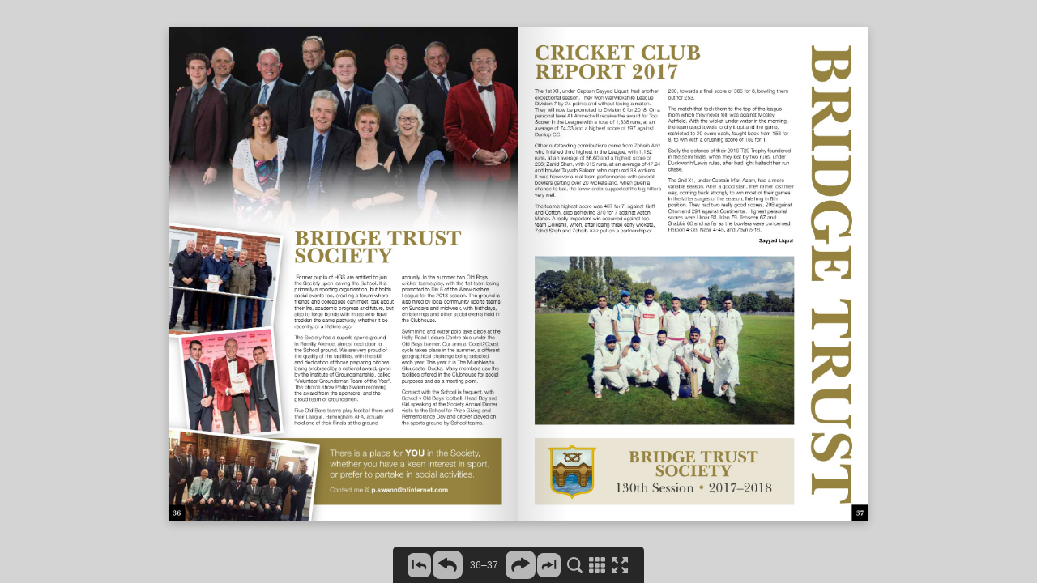

--- FILE ---
content_type: text/javascript
request_url: https://www.handsworth.bham.sch.uk/bridge/issue22/inc/main.init.js
body_size: 179983
content:
window.flipbookSettings = {
    "settings": {
        "Title": "Flipbook",
        "FlipbookUid": "6783e741c7",
        "PageWidth": 1200,
        "PageHeight": 1697.1421659869,
        "MobileImageMaxWidth": 900,
        "MobileImageMaxHeight": 1272.8566244902,
        "ThumbnailWidth": 98.989939303234,
        "ThumbnailHeight": 140,
        "DownloadUrl": "inc\/pdf\/flipbook.pdf",
        "NavbarMinHeight": 628,
        "NavbarMinWidth": 414
    },
    "pages": {
        "1": {
            "links": [],
            "videos": []
        },
        "2": {
            "links": [],
            "videos": []
        },
        "3": {
            "links": [],
            "videos": []
        },
        "4": {
            "links": [],
            "videos": []
        },
        "5": {
            "links": [],
            "videos": []
        },
        "6": {
            "links": [],
            "videos": []
        },
        "7": {
            "links": [],
            "videos": []
        },
        "8": {
            "links": [],
            "videos": []
        },
        "9": {
            "links": [],
            "videos": []
        },
        "10": {
            "links": [],
            "videos": []
        },
        "11": {
            "links": [],
            "videos": []
        },
        "12": {
            "links": [],
            "videos": []
        },
        "13": {
            "links": [],
            "videos": []
        },
        "14": {
            "links": [],
            "videos": []
        },
        "15": {
            "links": [],
            "videos": []
        },
        "16": {
            "links": [],
            "videos": []
        },
        "17": {
            "links": [],
            "videos": []
        },
        "18": {
            "links": [],
            "videos": []
        },
        "19": {
            "links": [],
            "videos": []
        },
        "20": {
            "links": [],
            "videos": []
        },
        "21": {
            "links": [],
            "videos": []
        },
        "22": {
            "links": [],
            "videos": []
        },
        "23": {
            "links": [],
            "videos": []
        },
        "24": {
            "links": [],
            "videos": []
        },
        "25": {
            "links": [],
            "videos": []
        },
        "26": {
            "links": [],
            "videos": []
        },
        "27": {
            "links": [],
            "videos": []
        },
        "28": {
            "links": [],
            "videos": []
        },
        "29": {
            "links": [],
            "videos": []
        },
        "30": {
            "links": [],
            "videos": []
        },
        "31": {
            "links": [
                {
                    "top": 525.61353053038,
                    "left": 1004.8932595972,
                    "width": 113.28553477715,
                    "height": 21.163426712987,
                    "is_internal": false,
                    "link": "http:\/\/A.K.Campbell"
                }
            ],
            "videos": []
        },
        "32": {
            "links": [],
            "videos": []
        },
        "33": {
            "links": [],
            "videos": []
        },
        "34": {
            "links": [],
            "videos": []
        },
        "35": {
            "links": [],
            "videos": []
        },
        "36": {
            "links": [
                {
                    "top": 1574.6215201016,
                    "left": 696.3036305848,
                    "width": 262.2323224857,
                    "height": 25.973296420484,
                    "is_internal": false,
                    "link": "mailto:p.swann@btinternet.com"
                }
            ],
            "videos": []
        },
        "37": {
            "links": [],
            "videos": []
        },
        "38": {
            "links": [],
            "videos": []
        },
        "39": {
            "links": [
                {
                    "top": 1555.3298301964,
                    "left": 650.14460519154,
                    "width": 211.97132086629,
                    "height": 21.163426712987,
                    "is_internal": false,
                    "link": "mailto:dianne.charles@tesco.net"
                }
            ],
            "videos": []
        },
        "40": {
            "links": [],
            "videos": []
        },
        "41": {
            "links": [],
            "videos": []
        },
        "42": {
            "links": [],
            "videos": []
        },
        "43": {
            "links": [],
            "videos": []
        },
        "44": {
            "links": [],
            "videos": []
        },
        "45": {
            "links": [],
            "videos": []
        },
        "46": {
            "links": [],
            "videos": []
        },
        "47": {
            "links": [
                {
                    "top": 1379.1025339506,
                    "left": 471.3819471976,
                    "width": 296.05913223446,
                    "height": 20.89733165792,
                    "is_internal": false,
                    "link": "http:\/\/(www.facebook.com\/newoverthewall),"
                }
            ],
            "videos": []
        },
        "48": {
            "links": [],
            "videos": []
        },
        "49": {
            "links": [],
            "videos": []
        },
        "50": {
            "links": [],
            "videos": []
        },
        "51": {
            "links": [],
            "videos": []
        },
        "52": {
            "links": [],
            "videos": []
        },
        "53": {
            "links": [],
            "videos": []
        },
        "54": {
            "links": [],
            "videos": []
        },
        "55": {
            "links": [],
            "videos": []
        },
        "56": {
            "links": [
                {
                    "top": 1157.6364577104,
                    "left": 364.16680665775,
                    "width": 471.67263588655,
                    "height": 42.494573945531,
                    "is_internal": false,
                    "link": "http:\/\/www.handsworth.bham.sch.uk"
                },
                {
                    "top": 1491.8195489823,
                    "left": 453.67110382411,
                    "width": 300.98135291865,
                    "height": 24.771863942104,
                    "is_internal": false,
                    "link": "mailto:enquiry@handsworth.bham.sch.uk"
                },
                {
                    "top": 1626.058903769,
                    "left": 661.29822132927,
                    "width": 154.89897123351,
                    "height": 16.622877455164,
                    "is_internal": false,
                    "link": "http:\/\/www.ammacdesign.com"
                }
            ],
            "videos": []
        }
    },
    "content": {
        "1": "BRIDGE THE JULY 2018 ISSUE 22 \f",
        "2": "BRIDGE WORK Here it is! The Bridge 2018! The first magazine of King Edward VI Handsworth Grammar School for Boys. This is the third name that the school has had in its long history. When it first opened back in 1862 it was The Bridge Trust School. This name was changed to Handsworth Grammar School in 1890 when we ceased to be responsible for any bridge repairs! No bridge repairs any more but we do have new look DT and science classrooms and are continuing to refurbish and update many areas of the school. Thank you to everyone who contributed to this year\u2019s Bridge. A really big thank you to Pip for contributing a very philosophical feature on his final year at university and to Gurdeep for finding time in his busy Parisian schedule to write a most encouraging piece on opportunities afforded by study at Oxford. Thank you to Tukeer for taking up the old boys\u2019 baton and keeping us informed about his studies and all his other accomplishments. Thank you to my form, 10A, for chasing up articles, writing articles and helping me with my IT skills. Lastly thank you to ICT for giving me a laptop with Windows 10 \u2013 much faster!! Enjoy! Ms Brown WELCOME ...FROM THE HEADMASTER Yet again and as with our website the 2018 edition of The Bridge Magazine is packed with wonderful articles, features, reports and stories of success, achievement and enjoyment. This is what HGS is truly about and it makes one very proud to be the Head of such a great institution. We are also an institution which has maintained the best of our traditions and heritage whilst embracing the new educational landscape. To that end we converted to Academy status, joined the King Edward VI Academy Trust Birmingham and the King Edward VI Foundation on 1st September 2017. This is enabling us to further develop our Outreach work and Enrichment so that we are even more of a force for good in our local community as well as across Birmingham and the surrounding area. I would like to take this opportunity to thank Ms Elaine Brown and Mr Adam Kilcullen as well as Rebecca England and Gus MacDonald at Ammac Design for all their expertise and support in bringing this publication to print. Haec Olim Meminisse Iuvabit. Dr Simon Bird, Headmaster 2 \f",
        "3": "A LEVEL SUCCESS AT HGS Handsworth Grammar School has enjoyed an excellent set of A Level results despite the national volatility surrounding new courses, with some outstanding individual results achieved by our hard-working students. Nearly 60% of all entries were at A* to B grade and the overall pass rate was 99.6%. Nearly 30% of all entries were at the top grades of A*\/A. Nineteen students attained the top grades of A* and A in all their subjects. Two students, Rahul Patel and Zayd Saleh, achieved the maximum three A* grades. Rahul has decided to work in a Chemical Engineering firm this year to gain work experience and will be applying to the University of Cambridge for September 2018. Zayd will be studying Mathematics at the University of Birmingham. Mohsin Gandhi, Qasim Mushtaq and Hussein Said all gained two A* grades and one A grade and they too will be studying at the University of Birmingham. Mohsin will be studying Mathematics, and Hussein and Qasim will both be studying Medicine. Hung Nguyen who achieved one A* and two A grades will be studying Law at the University of Birmingham, and Deepak Dhaliwall who attained one A* and two A grades will be taking a gap year in preparation for University in September 2018. Mathematics is also the choice of Maninder Bansal and Nathan Bell who are off to Warwick University and Bristol University respectively, after their superb results. We also have a number of students who have successfully gained places to study Dentistry, with Sushanto Chanda off to the University of Sheffield and Amario Chander going to the University of Leeds. Arjun Borhara will be studying Accounting and Finance at the University of Warwick and Chandan Patel will be studying Optometry at Aston University, following their three straight A grades. There are a number of other high-achieving students who are still considering their options after superb results. Ayyan Satter who gained two A* grades and one A grade, Isaac Rafiq who achieved three A grades and brothers Harvinder Bhambra and Jasdeep Bhambra who both secured three A grades may choose to go to university this year, or reapply for September 2018. Bobby Bola, Rafayeth Mustafa and Jas Randhawa all attained three A grades and they are also still thinking about where their futures lie. Finally, Jason Lee who attained an A*, an A and two Bs will be attending the University of Nottingham to study Computer Science. We congratulate all of our students for their hard work and dedication to their studies, and wish them every success at university and in their future careers. We also congratulate and thank our dedicated staff who have supported their students every step of the way. PERFORMANCE... GCSE SUCCESS AT HGS 2017 Handsworth Grammar School has enjoyed an excellent set of GCSE results despite the national volatility and turmoil surrounding new courses and grading systems, with some outstanding individual results achieved by our hard-working students. It is acknowledged that there has been much unpredictability this year (and last year!) in the light of major reforms and changes to the examination and assessment system. We are very pleased to report that the overall picture at HGS is again one of consistent and sustained progress as well as positive development. Approximately 50% of all entries were at A* and A grade which is up on the results of the last two years as well as being well above the national figures. Overall 97% of all entries were at A* to C grade. In Mathematics 100% of all entries were at A* to C grade. In both English Literature and English Language 99% of all entries were at A* to C grade. This is a wonderful achievement bearing in mind the changes that have taken place in both of these subjects this year. 100% of all entries were at pass grade level. 40 students attained eight or more A* and A grades. 33 students attained 10 or more A* and A grades. 14 students attained straight A* and A grades \u2013 they were: Joshua Nagra, Khanh Pham, Sunni Purewal, Arunvir Singh, Sankavan Sukanthan, Ibrahim Kabir, Raqeeb Khan, Hassan Ahmed and Jubaer Ahmed, Hasan Arif, Kyron Chander-Masaun, Safwanul Haque, Elias Idjer and Gugandeep Sohal. We congratulate all of our students for their hard work and dedication to their studies, and wish them every success as they embark upon their A Level courses. We also congratulate and thank our dedicated staff who have supported their students every step of the way. 3 \f",
        "4": "YOUNG WRITERS COMPETITION Handsworth Grammar School have been entering the Young Writers Mini Saga competition for a number of years now. This year\u2019s theme, \u201cStranger Sagas\u201d, included 47 entries ranging from speculative fiction to romanticism. The competition organisers were impressed by the entries from Handsworth Grammar School, commenting on the way in which the writing showed \u201cperception, imagination and creativity\u201d written with \u201cstrong expression, originality and use of language\u201d. The English Department is delighted that 43 out of 47 entries received have been published in an anthology produced by the organisers \u2013 again, surpassing our previous record! We would like to congratulate and recognise the achievement of the following Year 7 students: Athrav Bhagwala, Noah Mohmand, Dylan Guiney-Bailey, Jeevan Bhogal, Mustakhim Jahan, Salahuddin Shazad, Hamaad Zaman, Adyan Ali, Raihaan Akram, Feteh Singh Sandhu, Zain Choudrey, Muhammed Awais Muhammed, Darius Ehssan, Aakash Subaraniam, Muhammad Quraishi, Andrew Pullukattu, Kashan Malik, Preet Chauhan, Solomon Violapo, Abbas Amin, Mustafa Nawaz, Logan Page, Saijullah Mohammed Khan, Ariz Khan, Ateeb Ilyas, Pratham Patel, Faizaan Mir, Shayne Barba, Abdur Rafeh, Mirza Tufail, Muhammad Fajyan Khan, Aurel Axinte, Abdullah Zeeshan, Timothy Lowman, Yousaf Burhawi, Amar Aalakh, Hishek Williams, Bryan Nzamurambaho, Sufyaan Ahmed, Sukhraj Singh, Harvee Manak, Ismail Akram and Shayaan Rizwan. A huge well done to all students \u2013 keep writing! English Department ACADEMY TRUST LAUNCHED INCLUDING FIRST NEW KING EDWARD VI GRAMMAR SCHOOL FOR 134 YEARS The King Edward VI Academy Trust Birmingham has been launched to coincide with the new school year. The Academy Trust brings together the existing six King Edward VI Academies (Aston, Camp Hill Boys, Camp Hill Girls, Five Ways, Handsworth and Sheldon Heath) with the addition of a seventh school: King Edward VI Handsworth Grammar School for Boys. Patrick Burns, the Chair of the King Edward VI Foundation, which also supports two very successful independent schools in Edgbaston (King Edward\u2019s School and King Edward VI High School for Girls), said: \u201cThis is an important moment in the long and illustrious history of the King Edward VI Foundation. In 1883, the Governors opened five new Grammar schools. In 2011, we opened our first non-selective sponsored Academy at Sheldon Heath. Today we are delighted to be adding a sixth selective school and we look forward, in the future, to welcoming more non- selective schools into the Academy Trust. We want to make Birmingham the best place to be educated in the country and we hope that the new Academy Trust can play a part in achieving that ambitious goal.\u201d Professor Hywel Thomas, the Chair of the new King Edward VI Academy Trust, is keen to discuss the opportunity to partner with other secondary schools. He said: \u201cOur aim is to support more non-selective schools in the city. We believe that the benefits that we can offer and our historic role and reputation in Birmingham would make us an exciting option for any school thinking about joining an Academy Trust.\u201d Heath Monk, Executive Director of the King Edward VI Foundation, said: \u201cWe begin this journey at a time when schools in the city are facing increasing financial and recruitment pressures. By creating the King Edward VI Academy Trust Birmingham, we believe that our schools will be better able to offer a broad and balanced curriculum, supported by excellent teachers along with an exciting range of extra-curricular clubs and activities.\u201d Simon Bird, Headmaster at Handsworth Grammar School for Boys, which was recently graded as Outstanding by Ofsted, said: \u201cI am delighted to be joining the King Edward VI Academy Trust. I am confident that the new Trust will respect our history and ethos, which dates back to 1862, while supporting us to look forward together to a bright future.\u201d The new Academy Trust will build on other recent initiatives by the King Edward VI Foundation to work closely with other schools in the city. The King Edward\u2019s Consortium, which includes over 20 schools, was recently rated the best school-based teacher training provider in the country. In addition, for the last four years, the Opening Doors programme has been providing outreach and support to primary schools across the city, with the aim of raising aspirations and providing opportunities for enrichment. SCHOOL NEWS... 4 \f",
        "5": "TOP 5 RATING FOR HGS CATERING TEAM The Dining Room and Kitchen team recently underwent a no-notice inspection by an Environmental Health Officer from the Food Standards Agency whose purpose is to grade them on a Food Hygiene rating. The inspection is carried out under: The Food Safety and Hygiene (England) Regulations 2013 Regulation (EC) No.852\/2004 Food Safety Act 1990 Food Information Regulations 2014 We are delighted to report that the award-winning team at HGS were awarded the top score of 5. The Inspector said that she had not seen such a well-organised and clean kitchen in a long time! Congratulations. DT DEPARTMENT WIN NATIONAL COMPETITION The DT Department entered a national competition called The Ripple Effect which was sponsored by Misco, HP and Intel. Our entry was based upon the move across to new GCSE and A Level courses in product design as well as the major developments that have taken place in the department over the past six months. Two fully refurbished and redesigned laboratories have been created upstairs which will have a significant impact upon teaching and learning. The department has won an HP STEM & Creative Learning Studio which is worth over \u00a320,000. Congratulations. NACE MEMBERSHIP Handsworth Grammar School is pleased to be re-awarded its NACE membership for showing consistent commitment to provision for more able and talented pupils in school. NACE is the National Association for Able Children in Education. VISIT OF ASSISTANT POLICE COMMISSIONER MARK ROWLEY QPM TO HGS On 12th January 2018 Assistant Police commissioner Mark Rowley, the second most senior police officer in the UK and the Head of UK counter-terrorism, visited us in school, to bring to a close a journey which had started over thirty years beforehand when he had been a pupil at the school. Mark visited the school in the same week in which he announced his retirement from the Metropolitan Police, and so it was quite poignant for him to return to the school where, as he told the sixth form students, \u201cit had all started\u201d. Mark recalled the time when he had been in a careers room in school and had almost by accident picked up a leaflet about careers in the police. Academically bright, he had won a place at the University of Cambridge before beginning his police career here in Handsworth, as part of the West Midlands Police. He told the students of his career in the police which saw him become the Chief Inspector of Surrey where he was in charge of some of the most infamous criminal cases in recent British history, including the investigation into the murder of Milly Dowling. He was quizzed by the students about his career and also his involvement in the investigation of the disappearance of Madeleine McCann. He was frank and fascinating as he regaled tales from his long career. This was a great opportunity for current HGS students to welcome back a famous alumnus and we look forward to following the next stage of Mark\u2019s career. TOP 100 STEM SCHOOL Handsworth Grammar School has been given the accolade of being named one of the top STEM schools in the country according to new rankings produced by government-backed education campaign Your Life. Your Life, which aims to boost uptake of A Level Maths and Physics, has worked with data science company Starcount to analyse School Performance Table Data from the Department for Education on England\u2019s 2500 secondary schools. In doing so it has provided the first in- depth analysis of Schools performance in terms of both STEM subject and grade performance. 5 \f",
        "6": "Surname Forename Destination Course Syed Mohammed Ali Hussain Abbas Aston University Mathematics Daniel Ahmed Aston University Computer Science Naeem Ahmed The University of Birmingham Mathematical Economics and Statistics Sara Ahmed The University of Birmingham Materials Science and Technology Sumaya Ahmed Sulub Ajab Aston University Biomedical Science Felicia Akanbi University of Edinburgh Chemical Engineering Hamza Akbar Aston University Economics and Management Abdul Hakiim Akhtar The University of Birmingham Accounting and Finance Mohammed Sohail Akhtar Aston University Mechanical Engineering Shujaat Ali The University of Birmingham Philosophy, Politics and Economics Nafisa Alom Birmingham City University Law with Criminology Arjun Singh Aoulik The University of Birmingham Accounting and Finance Anika Areej Coventry University Financial Economics Ayomide Bammeke King's College London Pharmacy Maninder Singh Bansal University of Warwick Mathematics and Physics Josh Singh Basi University of Essex Accounting and Finance Kanza Batool The University of Birmingham International Relations with Economics Khadiza Begum The University of Birmingham Biomedical Science Rohima Begum Aston University Biomedical Science Runa Begum Aston University Biomedical Science Nathan Joshua Bell University of Bristol Mathematics Harvinder Singh Bhambra University of Manchester Optometry Jasdeep Singh Bhambra University of Manchester Optometry Nico Bharj Aston University Law Bobby Bola The University of Birmingham Economics Arjun Borhara University of Warwick Accounting and Finance Donnell Burgess The University of Birmingham Computer Science Jack Campbell Keele University Law Sushanto Chanda University of Sheffield Dentistry Ajaipal Chandan University of Nottingham Philosophy and Theology Amario T Chander University of Leeds Dental Surgery Abbas Ali Chaudhry Aston University Engineering and Applied Science Gulam Hadi Chowdhury Aston University Construction Project Management Kamron Singh Dalvair University of Manchester Dentistry Nikhil Dewitt University of Reading German and Economics Deepak Dhaliwall The University of Birmingham Mathematics Simran Kaur Dhariwal Aston University Politics and Economics Hasan Din Aston University Computer Science Anisah Farooq Birmingham City University Law with Criminology Benjamin Evroy Foster Coventry University Psychology Ahsanul Galib University of Bradford Economics Davin Louie Galloway Loughborough University Economics Mohsin Gandhi The University of Birmingham Mathematics Diren Singh Gill Aston University Politics and Economics Nitin Gohel The University of Birmingham Philosophy, Politics and Economics Mehdi Haque Aston University Law Sadia Haque Coventry University Psychology Mohammed Hasan Aston University Engineering and Applied Science Khizar Hussain Keele University Computer Science Tukeer Hussain The University of Birmingham Philosophy, Politics and Economics Arhum Ijaz Hull York Medical School Medicine Mahnoor Imran De Montfort University Pharmacy LEAVERS\u2019 DESTINATIONS 6 \f",
        "7": "Surname Forename Destination Course Zara Imran Keele University Geography Iffat Jahangir Coventry University Forensic Investigations Ishayat Jaigirdar Coventry University Law Humzah Jamil Birmingham City University Accounting and Finance Yasser Kassim Coventry University Law Minesh Pravin Kumar Katakia Queen Mary University of London Dentistry Hassan Khalil Aston University International Business and French Hadia Khan Coventry University Psychology Hanif Khan Aston University Mathematics with Economics Idrees Khan University College London Pharmacy Sunah Khatoon Aston University Psychology and Sociology Zeshan Kiani Aston University Mathematics Jason Lee University of Nottingham Computer Science Hummhad Mahmood Aston University Biomedical Science Amolak Singh Mann The University of Birmingham Economics Ricky Masih Aston University Pharmacy Ben McNutt Coventry University History Adil Muhammad Zafir Mian The University of Birmingham Mathematics Jai Mistry Aston University Business and Management Abdiqani Mohamed Birmingham City University Biomedical Engineering Aliyah Khatija Mohammed Aston University Law Isa Mukadam Keele University Computer Science Qasim Mushtaq The University of Birmingham Medicine Rafayeth Mustafa The University of Birmingham Chemical Engineering Karima Nabi Cardiff University Optometry Hung Minh Nguyen The University of Birmingham International Law and Globalisation Edna Nzeyimana Aston University Psychology Chandan Patel Aston University Optometry Dillan Patel University of Leicester Physics with Astrophysics Karan Kumar Patel University of Leeds Dental Surgery Mohammed Qaasim Coventry University Accounting and Finance Isaac Rafiq The University of Birmingham Chemical Engineering Aishah Aqilah Rahman Aston University Psychology Tahera Sultana Rahman Aston University Biological Sciences Sandeep Rai The University of Birmingham Accounting and Finance Jaspal Randhawa The University of Birmingham Pharmacy Timothy Redway The University of Birmingham Pharmacy Hussein Said The University of Birmingham Medicine Muhammad Mahad Sajjad Aston University Optometry Zayd Saleh The University of Birmingham Mathematics Amrit Singh Sandhu University of Sheffield Mathematics Simran Kaur Sangha The University of Birmingham Biomedical Science Tushar Saxena University of Warwick Automotive Engineering Arjan Sehjal University of Sheffield English Literature Riju Rijwana Shah Birmingham City University Law Zayd Shaikh Keele University Computer Science Niyaj Shohid Aston University Mechanical Engineering Hassan Siddique Coventry University Law Talvir Singh Aston University Economics and Management Anupreet Kaur Sohal University of Leicester Psychology Amran Sunner University of Leicester Accounting and Finance Imran Tariq Aberystwyth University Mathematics Ummay Habiba Uddin Birmingham City University Education Studies Anand Singh Virdi The University of Birmingham Law Henna Waseem The University of Birmingham Biomedical Science Konrad Wojtowicz Aston University Computer Science Saba Yasin Birmingham City University Law with Criminology Azhar Zaman Aston University Computer Science 7 \f",
        "8": "PRIZEGIVING 2017 \u2013 ETON MEETS HANDSWORTH Our annual Prizegiving was a very special occasion as it was our first as a member of the King Edward VI Foundation and King Edward VI Academy Trust. We welcomed the Reverend Steve Gray, the Conduct of Eton College, as our principal guest. He spoke about the opportunities a school like ours affords its students and encouraged them to get involved in all that we have on offer such as the house system, sport, drama, debating and music. He was delighted to note the progress made at KEVI HGS over the past year. He highlighted the need for perseverance, careful planning and support from family and school so that if and when a setback occurs it can be effectively overcome. It was a lovely event and it was fantastic to see so many families together as we celebrated the success of our school community. AWARDS... GOLD AWARD FOR KEVI HGS King Edward VI Handsworth Grammar School for Boys has been awarded the Gold Award by the National Citizen Service (NCS). This award is in recognition of our outstanding performance \u2013 congratulations to all involved in this valuable scheme. 8 \f",
        "9": "REMEMBRANCE ASSEMBLY 2017 King Edward VI Handsworth Grammar School for Boys held its annual Remembrance Assembly in Big School on Friday 10th November 2017. We were delighted to welcome a number of Governors, Charity Trustees and Old Boys to school to mark the occasion and share in this significant and important annual event. The Reverend Dr Bob Stephen who is Chair of the Governing Body and Rector of Handsworth led the act of Remembrance as well as delivering a very timely and thought-provoking address which highlighted the necessity to work towards peace in all we do. He highlighted that important facets of life such as showing respect and tolerance of each other, being kind and compassionate and celebrating our differences are all highly significant steps on the road to peace. The Senior Prefect team of Suraj Sanhi, Maryam Shafiq, Shoaib Farooque, Anastasia Martin and Arran Bola all took an active part in the Assembly by reading poems and reflections whilst Suraj laid a wreath at the stained-glass window with Mr Simon Farrell who is the Senior Vice President of the Bridge Trust Society. It was a very special event and a fitting tribute to the Old Boys whose names are listed on the memorial plaques in Big School. Big School was full as both Year 7 and Year 13 students attended the assembly whilst the remainder of school observed the occasion in their Form assemblies. Haec Olim Meminisse Iuvabit THE GREAT WAR DEBATE On the 9th February we visited John Henry Newman Catholic College to be part of a debate which assessed whether The Great War is commemorated in the right manner in England and the UK. After a more physical view of what the war was like, through the presentation of uniforms, guns and other lethal weapons used in the First World War, five experts on this topic led the debate, with several questions asked by students from different schools. I think it was a great experience in order to get an insight into different people\u2019s thoughts and views on the topic. There were, of course, plenty of questions from us, who were keen to challenge the views and opinions of the experts. We looked at the ways other countries commemorate the First World War, and argued whether we do enough to commemorate the war, and everyone who fought in it. It gave me a deeper understanding of what the war really means to countries around the world, and how they continue to remember it even almost 100 years after the armistice was signed. Abdullah Naveed, 11A The trip to John Newman Catholic College informed us about World War 1 and how we view and remember it today. It opened with a very intriguing segment in which we learnt about the different aspects of life in the trenches and how soldiers had to deal with them. It also showed me how much WW1 affects our culture and language to this day. For example, words such as \u201csneakers\u201d and \u201cchat\u201d came from WW1. The debate was also quite enlightening. The panellists talked about the different people who fought for the allies in WW1 like India as well as some countries in Africa, who they saw as forgotten, especially in countries like England when remembering the tragedies of World War 1. The panellists also informed us about the people who are overlooked when we commemorate the tragedies of WW1, including the children who were hired to replace fighting soldiers in coal mines, some of them as young as 12. Overall, I think that the trip was quite informative, mostly engaging and gave a detailed account of the Great War. Matthew Baptiste, 11G 9 \f",
        "10": "TRIPS&VISITS On 12th March 2018 a group of Year 12 and 13 geography students visited the Lake District to conduct our investigative fieldwork. A three-day residential gave us the opportunity to explore different aspects of geography, both physical and human. Fieldwork is a fundamental element of geographical research and teaching. The field trip to the Lake District aimed to provide us with data collection skills using safe and appropriate techniques. We were also encouraged to be sensitive to the impact of these investigations on the environment and stakeholders. At 8 a.m. on the 12th of March we set out for the county of Lancashire, with the Lake District in sight. We endured a five-hour journey at the expense of Mr Bird\u2019s musical taste! Upon our arrival we were shown around the accommodation and were then quickly on our way to the coastal area of Morecambe to carry out a preliminary investigation about how an area changes over time as a result of several geographical concepts. On the second day we were given the opportunity to trek up the Coniston Hills, an area famous for its copper mines. While up there we studied the glaciated landscape, and we were able to observe the course of the glacier 18,000 years ago. After a tiring but enjoyable walk, our eyes were gifted with a beautifully sculpted corrie lake. This was where we were able to relax and have lunch whilst taking advantage of the clean fresh air and scenery. On the final day we were split into groups and could choose to conduct our field study based on either Human Geography or Physical Geography. Kyron and I chose to visit the coastal town of Morecambe to study the area using different index models to draw conclusions about the levels of decline in the area. The physical geography group took a trip back to Coniston Hill to conduct fieldwork to show the course and direction of the former glaciated area. Overall, I can easily say that the trip was highly enjoyable as well as informative. We gained an insight into the rural lifestyle which Ms Wharton has sadly left us for! It was a refreshing and inspiring landscape for us too. The centre where we stayed demonstrated great hospitality skills, which we were very thankful for. Surprisingly the food was quite nice and made the overall experience better. The highlight of the trip was thrashing another school 4-1 in a game of football \u2013 they had three Manchester City Youth Academy players \u2013 a great achievement for us! As a whole this trip has brought the class closer together and our thanks go to Ms Wharton and Mr Bird for organising the trip. Justin Fletcher & Kyron Chander GEOGRAPHY FIELD TRIP \f",
        "11": "APR\u00c8S SKI The Ski Trip, which was to France this year, took place in December. The original plan to leave at 4.30pm was changed due to the forecast for heavy snow in Birmingham and so we left earlier than expected. This turned out to be a good thing as we arrived earlier giving us time to unpack at leisure and enjoy the beautiful scenery that Les Deux Alpes provided. Our base for the week was Chalet d\u2019Aka, which some felt was a little basic, but staying there enabled us to ski at one of the top five resorts in France for a reasonable price. During the week the weather gradually improved as there was less snow and rain falling during the day; visibility levels weren\u2019t brilliant at the start of the week but we had a couple of great weather days later on. In order to prepare us for our first day of skiing we walked down to the ski hire shop and sorted out our skis, boots, poles and helmets. The first day of skiing proved a challenge as we had to carry our skis to the lift rather than getting the bus. Our three instructors, Matteau, Yves and Yvelin, taught us various techniques that could be used whilst skiing such as the snowplough, used to control speed and help you turn at the same time. Another technique was the side slip; this can be used to help you descend steeper slopes at a controlled speed with your skis parallel to each other. There are always crashes and falls and, on this trip, there were a fair few! Even the most experienced skiers crash and, in my group, this mainly happened when we went over bumps at high speeds. As we approached one bump, we were going fast after descending a steep slope. Our instructor led us over the ramp; most landed in control but Kylan fell, bringing me and then Elias down too. Amar came to help us up but then fell over one of Elias\u2019s skis, forcing Amar into very deep snow and hence claiming a fourth victim. Jagjeet also gained a reputation for crashes, claiming Dillon and Elias as innocent victims! Usually, we headed back to the hotel for a hot lunch but, on a couple of days, we dined at a mountain restaurant which provided ginormous servings of food. It was certainly filling and ideal to refuel your body\u2019s energy supply for the afternoon\u2019s skiing. The apr\u00e8s-ski activities were extremely entertaining; we had a quiz night, a bowling night and a pizza night. For the quiz we were split into teams of about five and when the scores came in the results were very close. The winners by just one point were Megamind Approved consisting of Param, Dhiren, Shivam, Jarnail and Amar. For bowling there were five lanes and there was one winner from each lane. The winners were Amar, Abdul, Nico, Josh and Kylan. Bowling was fun to watch, especially with Jarnail doing trick shots and getting a \u2018no-look\u2019 spare! Before our pizza night at a local pizzeria, we had time to explore the town and spend a few euros in the souvenir shops and cr\u00eaperies. On our last day of skiing we were on a tight schedule as we had a full day\u2019s skiing and then had to return our equipment, shower and change, finish our packing and eat our evening meal before departure. One group were a little late as there had been some technical difficulties on a chair lift and they were stuck on it for over half an hour in blizzard conditions! When we were all assembled at our hotel, our instructors presented us with booklets according to the skiing level we\u2019d reached. Finally, we left Chalet d\u2019Aka and, although it was nice to be heading home, it was also sad that we wouldn\u2019t be skiing the next day. We loaded the coach and set off, quickly realising that we had left Mr Griffiths behind and running after the coach! We slept for a lot of the way back but enjoyed a full breakfast on the ferry before arriving back at school at just after 2pm. The trip was extremely enjoyable, physically demanding and educational, particularly for the first-time skiers. Although certain things didn\u2019t always run as expected or anticipated, we had a laugh and even managed to improve our French. Let\u2019s hope that future ski trips are just as entertaining and rewarding! Rohan Nath, Year 10 11 \f",
        "12": "WHITEMOOR LAKES 2018 In May over a hundred Year 7 students and their teachers set off on an adventure to Whitemoor Lakes. Many of us, including me, were very nervous due to the daunting challenges and activities ahead and we arrived at Whitemoor Lakes very eager and excited. We arrived to the sight of the tall, towering structure that we would have to climb and the high ropes course that included the \u2018Leap of Faith\u2019. We knew that we were going to have an exhausting but thrilling three days ahead of us! When we entered, we were given a tour of the centre and given the opportunity to explore the table tennis and pool area as well as the nine activities the staff had in store for us. We were then shown to our dormitories and had half an hour to unpack and make our beds. Unfortunately for me, my first activity was high ropes, which I was least looking forward to. However, our instructor was very supportive, and I managed to reach the top on both courses and complete the \u2018Leap of Faith\u2019! We then tried abseiling and zip wire which were very enjoyable and enthralling to experience. After a lovely dinner, we set out for our last activity of the day \u2013 canoeing. I had a strong feeling that it would be immensely difficult but it also turned out to be competitive as we played a fun forfeit game which rounded off an exhausting day very well. Our full day at Whitemoor Lakes was highly anticipated and included four activities and a campfire. We started the day off with high ropes, an activity where we needed to build a raft which included us getting very wet, but the drying room gave us a solution to the problem. Our next two activities were fencing and archery \u2013 two activities that sounded highly promising and they didn\u2019t disappoint! We were allowed to have multiple opportunities at everything \u2013 that was what made Whitemoor Lakes so brilliant for me. Our final activity of the day was problem solving when we had to try and complete lots of challenges as a team which helped to improve our collaboration skills. We then had the campfire where we sang silly songs and played games. It was exhausting but a great experience for us. We had mixed emotions on the final day: we were excited to see our families but disappointed to be leaving. Our first activity was climbing, and it was as exhilarating as I predicted! Our final activity was team games involving lots of different sports and team activities. They were competitive and rewarding at the same time. After our final lunch, prizes were given out for enthusiasm and teamwork. We then had to say goodbye for the last time. In my opinion, Whitemoor Lakes was a fantastic opportunity and I thoroughly enjoyed the food and activities provided. I would like to thank the staff at Whitemoor Lakes and Mr Bansal and the teachers who made the trip possible. I would definitely recommend going to Whitemoor Lakes and would definitely go again! Amar Aulakh 7G 12 \f",
        "13": "In March, 19 Year 12 and 13 students, under the ever-watchful eyes of our physics teachers and Ms Harvey, flew over to Geneva, Switzerland, for a few days of physics and cultural enrichment. DAY 1: The first day began with a few mishaps whilst checking in, involving Mr Jones repeatedly stating \u201cno water means no water\u201d and one Year 12 student turning up at Birmingham Airport slightly late! We then boarded what was to be a relaxing flight to Geneva. After touchdown and a short train journey, we headed through the main town, taking time to enjoy the much fresher Genevan air, a departure indeed from Birmingham. We became acquainted with the city sights that we would come to love over the next two days. Arriving at our hotel, we were given time to wind down in our rooms \u2013 which were some of the more spacious encountered on school trips \u2013 before heading out to eat at an Italian restaurant, previously reserved by Mr Jones. Here, we were treated to authentic Italian main courses, from pizza to spaghetti carbonara, with tiramisu for dessert. We were then given some free time to explore the twilight streets before returning to the hotel to turn off the lights at 11pm local time. DAY 2: The day began with a continental breakfast being brought to our rooms, before we set out on our physics-based adventure. Whilst most would have taken their time to take in the Genevan sights, Mr Jones marched onwards with his band of quite merry Sixth Form students towards the boat which was to take us to \u201cLe Mus\u00e9e d\u2019Histoire des Sciences de la Ville de Gen\u00e8ve\u201d. It was great to see some of the older exhibits, ranging from microscopes to solar system models to equipment used by Genevan scientists. Following our trip to the Science Museum, we travelled to CERN, home of the Large Hadron Collider and all things physics! We were greeted by exhibits explaining breakthroughs in physics, current mysteries within particle physics and a video demonstrating the discovery of the Higgs Boson. We were also given talks about the structure of the establishment and shown components that make up the particle accelerators. We even \u2013 albeit briefly \u2013 crossed the border into France which came as a surprise to some. We finished the day by dining at the \u201cHoly Cow\u201d restaurant and being given more time to take in some of the exciting night life before heading to bed after a much more exhausting day. DAY 3: With a slightly later start to the day than previously, we took the time to visit \u201cLa Cath\u00e9drale Saint-Pierre de Gen\u00e8ve\u201d, which holds cultural significance as it became the base of John Calvin, one of the leaders of the Protestant Reformation. Here, we ascended the Church Tower for a grand view of the city. Looking towards Le Lac L\u00e9man (Lake Geneva) we could see Le Jet d\u2019Eau \u2013 the famous water jet \u2013 working for the first time during our trip, providing a scenic look to the port. We had a good look around the old town before heading to Le Mus\u00e9e d\u2019Art et d\u2019Histoire, which had an interesting set of artefacts and a fancy caf\u00e9. We spent our last few hours in Geneva having our money extorted from us to pay for souvenirs and chocolate before heading home. All in all, it was a fantastic trip and it would be great if our Physics teachers, Mr Jones and Mr McCarron, ran this trip again in the future. It Cern-tainly would be! Brandon Masih, Year 12 PHYSICS TRIP TO GENEVA 13 \f",
        "14": "It was a tiring start to the first day having to wake up early and meet at the airport at 4 a.m. Everyone was half asleep, but the excitement kept us awake. We caught a short flight to Munich Airport and then boarded a coach to our hotel. We dropped off our luggage and spent the rest of the day walking around the City starting at Marienplatz, the main square. We saw the famous beer hall, Hofbr\u00e4uhaus, and learnt some of the history of Munich. We came back in the evening and had our dinner which was really nice and then went to our rooms with our luggage and fell asleep straight away. On the second day we went to the Dachau Concentration Camp. It was an enormous camp and we had a tour guide who explained everything that had happened. It took around two hours to go around and we learnt a lot of things, for example where and how the prisoners slept, and the punishments that were given to those who wouldn\u2019t follow instructions. After that we had lunch and went to the Deutsches Museum. It had a lot of sections about science and the history of vehicles and electronics. Then we had a long walk back to our hotel and had dinner there. We had a couple of hours of free time in the hotel and we played on the pool table. After another long day we went to sleep exhausted. On the third day we had a later start and after breakfast everybody was fully awake and ready for another day of walking. We walked to a huge park called the Englischer Garten; there we had a bit of free time to walk around and explore. Some enjoyed refreshments by the Chinese Tower. We then headed to the Olympic Park and went up the impressive Olympiaturm which overlooks the city. It is nearly 300m tall and weighs 52,500 tons and, at the top, we could see many of the places we had already been to. It was a beautiful view and we could also see the Allianz Arena and mountains in the background. Then we walked to the BMW Museum which was extraordinary. One building had all of the newest cars, bikes and technology used, and the other building featured older cars and the history of BMW and their racing achievements. Next we went to Olympia Bowling and played two games there; it was fun even though I lost! After that we went to Hard Rock Caf\u00e9 for a delicious evening meal. We took a lot of photographs and it was definitely a memorable meal. We bought some souvenirs and then headed back to the hotel. We played a few pool games against Mr Jones and Mr Campbell and finally went to our rooms to sleep. We couldn\u2019t wait for the last day. We woke up early eager to go. After breakfast we headed to the Allianz Arena; it was a huge stadium and the architecture was unbelievable. We had a tour around the seating levels and then headed inside where the interviews took place; we also went into the changing rooms and then the gift shop. We bought a lot of things and it was probably the best part of the trip for me. We then headed back to the Englischer Garten to play football \u2013 Year 9 and Mr Campbell against Year 10. Year 10 won 3-2. It was then time to go back to the hotel, pick up our suitcases and head to the airport for the flight back home. Paramjot Johal 10W MUNICH TRIP 14 \f",
        "15": "LESSONS FROM AUSCHWITZ PROJECT As part of the Lessons from Auschwitz Project, we attended two seminars aimed to broaden our knowledge of the Holocaust and set the context before the actual trip to the Auschwitz concentration camps in Poland. The orientation seminar on the 8th of February 2018 encouraged us to explore the lives of Jewish people before the Holocaust, and to try to understand how and why the Holocaust happened the way it did. We were given the Holocaust Educational Trust\u2019s definition of the Holocaust: \u201cthe attempt by Nazi Germany and its collaborators to murder all Jews.\u201d This then enabled us to dig into and discuss questions such as: why did the Nazis want to murder the Jews? How did they try to do it? Who were the collaborators involved? We also focused on humanising the Holocaust by looking at the victims. We were shown pictures of Jewish people around Europe depicting various aspects of life: children playing on the streets in France, a family sending off their son, a couple smiling in a caf\u00e9, and so on. They showed the normality of Jewish life, people doing things that we can all relate to. This, as well as a powerful talk from a survivor, demonstrated the unforgivable cruelty of the Holocaust as it showed how ordinary people were persecuted for no justifiable reason and were torn away from their families, loved ones and everything they knew when they were placed in concentration camps such as Auschwitz. The follow-up seminar after the trip to Poland allowed us to reflect on our visit. We talked about what we saw and experienced, the horrendous living and working conditions of those in Auschwitz I and Auschwitz-Birkenau, and how the visit changed our perceptions of the Holocaust, enforcing the idea that seeing is truly different from hearing. We also looked at the contemporary relevance of the Holocaust, with situations around the world where parallels can be drawn with the Holocaust, such as the persecution of the Rohingya ethnic minority in Burma (Myanmar). Overall, it was a very enlightening and informative experience, which changed how I felt and what I knew about the Holocaust. Britney Okhiria, 12AF We went to Auschwitz to get answers to questions but we returned with even more questions. It\u2019s hard to describe how we felt whilst walking around Auschwitz I and Auschwitz-Birkenau. The two camps are different but the one thing that is similar is that they were created to work people to death. We thought we knew what the Holocaust was, and what it meant. We had studied it and had seen many documentaries and films about Auschwitz, but nothing really prepares you for being there. The scale of the concentration camps, especially Auschwitz-Birkenau, was overwhelming. We walked through the barracks and gas chambers and we heard nothing apart from our footsteps. You\u2019re standing in these rooms where so much death has taken place and your mind is trying to come to terms with all that\u2019s happened in this space. One thing that shocked us was the amount of hair they cut off prisoners; hair is something that makes us unique as humans and the Nazis physically took what makes us human \u2013 because to them the prisoners were not human, they were subhuman. This was a very powerful experience that has changed the way I view some of the unfortunate events of the twentieth century. Matthew Morris, 12AFI HISTORICAL HARDWICK HALL During the visit to Hardwick Hall, we were able to see the different ways in which Bess of Hardwick displayed her wealth and status during the Elizabethan era; there were many carpets inside Hardwick Hall which were imported from Turkey and used primarily to show the status of Bess of Hardwick. Furthermore, we were shown the Long Gallery during the tour, which contained mainly paintings and tapestries, and there was also a place for exercise and recreation. Bess was actually rich enough to have the raw materials required for building the house instead of having to import them, and also hired Robert Smythson, a very well-known architect during the Elizabethan era, to create the hall. Amaan Ahmed We went to Hardwick Hall in order to gain a greater understanding of the Elizabethan house we are studying as part of our GCSE specification. We learnt a lot about the former home of Bess of Hardwick, from the extensive overmantels atop every fireplace to the staggering symmetry of the house. We had a lot of fun learning about the house and the caf\u00e9 wasn\u2019t bad either! All in all it was a very informative trip which helped us to gain a greater understanding of the house and what life was like over four hundred years ago. Jude Folorunso On arrival we were split up into three groups and all our groups were assigned a tour guide to take us around the Hall and Gardens. Our tour guide took us inside the Hall to explain its key features and to give us information about the woman who built the manor house, Elizabeth [Bess] of Hardwick. He also took us around the outside to show us the gardens constructed around the house and we also saw the previous Manor house that was built by Bess of Hardwick\u2019s father. So we had a very comprehensive tour of the Manor house and we were told what features made it stand out above other typical Elizabethan Manor houses. A very educational and helpful trip for our GCSE History course. Abdul-Hakim Abid 15 \f",
        "16": "FUTURE SCIENCE In June ten pupils from St Matthew\u2019s C of E Primary School attended HGS and participated in two interactive STEM workshops, both of which were designed to give them a flavour of what our students do at KS3 and beyond. First stop was a Design & Technology workshop where they were able to design their own pen and pencil holder \u2013 which they got to take home \u2013 in our brand new design studio, using 2D CAD. The laser machine was used to cut out their acrylic designs; then they used the Line bender machine to fold their acrylic design and attach it to a wooden base. The pupils also watched our cutting-edge 3D printer in action as it made a frog. They clearly enjoyed exploring all the other tools and toys previously created by the printer. After break they went for a tour round the school which ended with the pupils in the Science labs hosting a Science workshop. This involved a variety of stimulating practical activities that included looking inside cells using powerful microscopes; using Bunsen burners to carry out flame tests of select Alkali and Alkali-Earth metals; burning magnesium (making sparklers); putting their hands through the flame and understanding how fireworks are made. They were also enthralled by the exploding hydrogen balloon, the screaming jelly baby, the whoosh bottle and much more. To finish off the day, the pupils were issued with drinks and biscuits as well as flyers about the 11+ familiarisation programme and encouraged to sign up and complete the online training material in preparation for the 11+ in September. Both staff and pupils thoroughly enjoyed their HGS experience and we look forward to working with St Matthew\u2019s next year and enthusing even more Year 5 pupils. Mr F. Ahmed & Mr D. Bansal LIVERPOOL TRIP In September we visited the National Slavery Museum in Liverpool as part of our A-Level History course. I had briefly learnt about the conditions that the slaves faced, the push towards equality and being treated as equal citizens but I was thoroughly unprepared for the Museum. On display were several harrowing tools that were used on the slaves; handcuffs fit for a small child, masks designed to degrade and whips used to maim. This made the experience in the museum uncomfortable, but necessary. Personally, it showed me how despite the horrific nature of that period it cannot be ignored. It must be talked about so that we can ensure that no one else is treated the way they were. Accounts from the children of slaves showed that they didn\u2019t know where they originated from. The trip showed how vital it is that slavery is not forgotten and that despite the progress that has been made we still have ample work left to do. Teny Kuti, 13KDR I think the Liverpool trip was a really fascinating experience. The slavery exhibition had artefacts that displayed the cruel punishments used by slave owners on the slaves and it showed the extremely harsh treatment of the slaves. The screen that displayed the experience of the slaves on the ship was shocking. Overall, the experience was interesting as it provided a visual insight of slavery that we wouldn\u2019t have experienced by just reading a textbook. Saba Bashir, 13AHA Visiting the International Slavery Museum allowed us to see the harsh realities of slavery first-hand, and see how elements from the transatlantic slave trade have remained ingrained in society, which made the experience as a whole solemn but interesting. Most of all, it was important and informative to see the involvement of the UK in the slave trade, something that should be a lesson for all of us. Amritpal Kullar, 13MMI 16 \f",
        "17": "STUDENT COUNCIL CONFERENCE On Thursday 19th October, King Edward VI Aston hosted the first ever Student Council Conference event. All nine King Edward Schools were invited to give presentations explaining the importance of their respective school councils, how their councils run and what they have achieved in the past few years. The event started at 9:30am and ran until 3:00pm. Six representatives from our school \u2013 myself, Suraj Sanhi, Maryam Shafiq, David Akinfemiwa, Talbir Singh and Jack Griffiths \u2013 attended the event. We gave a presentation to highlight the impact of our school council\u2019s hard work, hoping to inspire other schools to take on board our actions and implement them into their own schools. Each school\u2019s presentation was unique and any changes and ideas were discussed later in the day in an Action Plan activity. Our presentation lasted approximately 15 minutes with a short Q&A session afterwards where other students were able to ask questions to gain a better understanding of the structure and efficiency of our council. Our presentation focused on our school council\u2019s input to the Astroturf pitch on Baker St, Show My Homework, water fountains and new lockers. King Edward VI Aston were fortunate enough to have the event sponsored by Subway, Domino\u2019s and Morrison\u2019s, allowing their lunch service to be catered for. The lunch break allowed us to mingle and socialise with students from all the other schools. Throughout the day, three discussions took place for which we were split into mixed groups so we were with students from other schools. A number of questions proposed by the main speaker enabled each group to discuss possible answers to the proposed question: \u201cIf your school had an unlimited amount of money, what would you buy?\u201d To end the day we completed an \u201cAction Plan\u201d where each school made a plan of possible ideas, taking on board the views of the other schools that had been presented earlier in the day. Overall, the day was a great success. The plan is for it to become an annual tradition, with different schools hosting each year, therefore formalising the interaction between the councils within the Schools of King Edward VI and incentivising further achievement. An event like this helps to motivate school councils to push for greater changes so they have something impactful to report in the future. Arran Bola, 13BGE In December, a group of Year 9 students visited RAF Cosford in Shropshire, to hear about the history of the Royal Air Force and World War I and II. We were taken around the site by our guides, Suzie and Lilly, who told us interesting facts regarding various aircraft that took flight in the First and Second World Wars, such as the Comet 1xB and the Bristol Sycamore HR14. There were also activities prepared for us, like identifying the artefacts, missiles and trenches, where we had the opportunity to try on clothing from the First and Second World Wars, such as gas masks and clothing the pilots would have worn in the cockpits of their fighter or bomber aircraft. Ultimately, this was a fantastic experience for us all. Rajan Aulakh, 9G The first part of the schedule was Fun \u2019n\u2019 Flight where we got to try out lots of scientific activities about aircraft. There was also a war aircraft we could enter and experience what life was really like for the pilots. This part was very interesting. We also got to look at different uniforms the pilots would wear and extra things like goggles and gloves. Then we headed for a new building which contained several jets from the Cold War and other equipment related to warfare. There were also mini films we could watch which were very factual and we got to learn about more recent wars and more about the Cold War. During the afternoon, we went into a classroom to learn about World War II. We learnt about the shelters and actually went inside one, which was very dark! We examined what life was like for the people living back then. The trip itself was very interesting and we have a lot of new information to take into our lessons. Ajay Mann, 9W RAF COSFORD 17 \f",
        "18": "UP FOR A CHALLENGE In March we visited Aston University for an educational event that would broaden our mathematical perception and allow us to explore different avenues within mathematics. This event was split over two days and here is the summary\u2026 The first day was great with us messing around with shapes and defining algebra as an essential translating language in mathematics. We started off the day by attempting a mathematical crossword (or number) puzzle which integrated all types of numbers from perfect to triangular and factors to multiples. Then the first of four people had to try and explain to us their love of maths. We began with a series of complex problems that could be solved easily with clever implementation of algebra. We were taught how we needed to use algebra as a \u201cmathematical language\u201d and translate the problem through its means. After a short break we explored how problem solving becomes much easier when the same problem can be explored in different ways. We were given four different problems like Dyck Paths and Mountain Making which had the same solutions. On inspection we saw how those seemingly different problems were the same! We then moved on to the second part of the day which focused on geometry. We explored unique shapes like the Reuleaux Triangle and discovered how these shapes are able to maintain the same width all around with the exception of a non-fixed centre. This was followed by the last activity on how shapes are related almost in a family tree \u2013 a rectangle can be a square, but a square cannot be a rectangle. By exploring several different properties of quadrilaterals, we were able to seek out these connections which are usually overlooked in the school curriculum. The first day really unlocked some of the ideas around mathematical interpretations and set us up for a whole new day to follow! Another day of exploration. This day was going to include a lot more puzzling uses of mathematics. As a starter, we were given a code-cracking task, where each letter represented another. Our first thought was to spot repeated letters or groups of letters, which corresponded to other common letters. Through this, we were able to figure out the code representative for \u201cTHE\u201d, which allowed us to complete much more of the code. Five minutes, and a load of trial and error later, we managed to crack the code. Our next task was to come up with the largest possible number that could be written on paper in two minutes. The lecturer acknowledged a variety of methods we could have used, ranking them, with the most efficient using iterations. After break, we moved on to the midpoint theorem. Using the information obtained from the previous day, we proved a list of geometric statements, through the means of logic and angle rules. The next activity was probably the most exciting, where we explored how Tetris pieces, Candy Crush and hydrocarbon molecules were all linked. This was because of the finite ways of connecting a certain number of items. The final task was calculating the amount of ways to travel from one grid square to another, being limited to moving just right and down. To wrap the day up, we filled in feedback sheets and gave a round of applause to everyone. Overall our perspective on this subject has widened, exploring the multiple ways maths is used in day-to-day life as well as more theoretical ideas. We would like to take this opportunity to thank the Maths department and especially Ms Drage for arranging this great trip and for a wonderful learning experience. Thank you! Jasbinderbir Singh & Yusuf Sakhawat 18 \f",
        "19": "GCSE SCIENCE LIVE The first lecture was by Dr Kate Lancaster, a physicist who works with laser-driven fusion. Her lecture was about how nuclear fusion works, and how it could solve the energy crisis. Fusion is the process which powers stars. On earth, by fusing two types of hydrogen called tritium and deuterium, we get the products of helium, neutrons and a lot of energy. However, for them to fuse, they need to be heated to 100 million kelvin. This temperature causes the fuel to turn into plasma, a fourth state of matter. The problem with this is that this process of fusion needs to be done without touching it. There are two ways to effect this. In Magnetic Confinement Fusion, the plasma \u201clevitates\u201d in a doughnut- shaped chamber called a Tokamak. There is also Inertial Confinement Fusion, which uses high-power lasers to compress the hydrogen into a high-density pellet. Some advantages of fusion are no emissions, fuel is abundant and there is no long-lived radioactive waste. The second lecture was by Professor Steve Jones, a Professor of Genetics at University College London. He spoke about human characteristics and whether they are affected by our environment or whether we are born with them. He explained that in the past, we used to be killed by external agents such as filthy air, but now we are often killed by internal agents such as cancer, heart disease and diabetes. They are all heritable (passed down from genes) which are made up of DNA. There is enough DNA in one single human to stretch to the moon and back 8,000 times. He gave the example of obesity, a threat to humans in the modern world. Obese people may reduce weight by going on a diet, an environmental effect to get a normal body weight. However those born with too much of a hormone called leptin can never be fat, because of the genetic effect of this hormone. He talked about the concept of \u201cNature vs. Nurture\u201d, a concept relating to this example. The third lecture was by Professor Lord Robert Winston, a biologist who studies reproductive and developmental biology, and a pioneer of IVF treatment. He spoke about the reproductive system and how fertility occurs. He showed the path of an egg and how it travels through the fallopian tubes and the defences it uses to ward off external threats, including sperm cells. He also talked about the pre-implantation genetic diagnosis, which is when you examine an embryo and remove any disorders it may have. He is now studying transgenetic technology, which uses equipment to alter the genome of a species and make it better. The fourth lecture was by an examiner who told us how the GCSEs of 2018 have changed and what the examiner is looking for when they mark your paper. He explained there is slightly less emphasis on recall and more on application, more emphasis on practical work and longer papers with more marks as there is now no coursework. He also explained how to revise and gave us some tips and techniques: You should discipline yourself by making a timetable and not procrastinate; be adaptable; use past papers constantly; get enough sleep and rest and the day before the exam, relax and not revise the night before the exam. The fifth lecture was by Professor Lucie Green, a solar researcher at University College London. Her lecture was about the sun and the atmosphere around the sun. The sixth and final lecture was by Professor Andrea Sella, a synthetic chemist from UCL. In his lecture, he showed that ice floats in water, and is the only substance to do so. The density of ice is actually lower than liquid ice \u2013 water. He explained that the reason we put ice in drinks is not to cool it down, but to actually maintain a constant temperature while you drink; ice absorbs the energy from the drink and does not let it warm up to room temperature. He then talked about the melting point of water, and how it changes depending on pressure. On the surface of the earth, where there is one atmospheric pressure, the melting point would be 0oC. But as you increase altitude, the pressure would decrease, changing the melting point. This can be seen by the graph below. Professor Sella finally explained how ice on earth found at the poles and mountains should be contained. This is because it keeps the temperature of the earth constant, and if the ice was to melt, the earth would not only have higher sea levels, but will warm up more quickly. A very enjoyable and useful day! Syed Ali, Year 10 19 \f",
        "20": "A LEVEL CHEM LIVE In January I was given the opportunity to hear some of Britain\u2019s top chemists speak at the \u201cA-level Science Live: Chemistry\u201d event at the University of Birmingham. We were given practical tips and advice on how to do well in our chemistry course through two examiner sessions which personally benefited me very much. These sessions involved revision techniques for organising your time prior to examinations up until the day of the exam. The examiner identified many misconceptions and advised us on how to avoid the common mistakes that students usually make. We listened to a series of five presentations by a variety of speakers with different areas of expertise and interests. The majority of these presentations were very interesting and taught me a lot about the world of chemistry. Professor Andrea Sella\u2019s presentation was my favourite! He has a great passion for the \u201cmost beautiful, shimmering element of the Periodic Table\u201d \u2013 mercury. He told the story of mercury, explaining the significance of this element not just for chemistry, but also the development of modern civilisation. Other presentations, although not as interesting, helped me rule out exactly what I don\u2019t want to pursue in my future career! I am grateful to have been given the opportunity to attend this event and I hope there are many more to come. Huda Benrekia In January, we went to the University of Birmingham to attend \u201cA-Level Science Live: Chemistry\u201d. Here we listened to the different presentations of six scientists who all study different areas within chemistry. Professor Andrea Sella touched on the element mercury, the most fascinating element within the whole of the periodic table. He suggested that it was the most fascinating as it as a metal, yet can move around in a liquid state. We all thought this particular presentation was the best one; his passion for the element mercury was amazing. We also watched presentations by Dr Philip Ball who mentioned that every experiment within chemistry is simply \u201cbeautiful\u201d. Dr Peter Wothers lectured on Atomic Orbitals and there were other presentations on Nanoparticles \u2013 and their role in our future \u2013 and an around-the-world tour of atmospheric chemistry. It was a very interesting day, and we all took important things away from it. Trepavan Gill A LEVEL PHYSICS LIVE In January, twenty Year 12 Physics students headed to the University of Birmingham to attend the \u201cPhysics Live\u201d event, a series of lectures from high-profile physicists who all lectured on their individual specialities. Firstly, Dr Andrew Pontzen, a highly established cosmologist, spoke about galaxies, dark matter and dark energy. Then Dr Suzie Sheehy spoke about the topic of particle accelerators and their uses in industry, medicine and scientific research. A main focus was the Large Hadron Collider where a number of particles have been discovered. There are around 37,500 particle accelerators worldwide, although \u2013 in my opinion \u2013 her claim is incorrect if you consider that all oscilloscopes and \u201cold style\u201d TVs and computer monitors accelerate electrons! Professor Jim Al-Khalili spoke about the part played by quantum mechanics in life, and the possibility of quantum biology. Interestingly, he illustrated that quantum mechanics leads to organic chemistry which leads to biology and then ultimately life. The next topic was \u201cWhat is time?\u201d and was delivered by Dr Michael Brooks. He commented on the possibility of time travel and the theory surrounding it, most of which is supported by a lot of Einstein\u2019s work on relativity. The final talk was given by Professor Trevor Cox who explored the physics of acoustics. He holds the Guinness record for the \u201clongest reverberation\u201d. Overall, the day was a great insight into more advanced physics. Examination advice was also given to students which will hopefully prove useful! Jubaer Ahmed 20 \f",
        "21": "SPORTS ASTON CUP WINNERS The Year 7 Football team have had an excellent first season at HGS. They have gone from strength to strength winning not only the league, undefeated I may add, but also winning the Aston Cup. They have amassed a staggering total of 56 goals in the league alone, whilst only conceding 6. The team have been excellent ambassadors for the school, displaying exceptional sportsmanship. They hope to emulate this success into next year\u2019s season! We wish them the best of luck. Going into the game we had recently won the Aston league, with the chance to go undefeated so our confidence was up. The game started pretty evenly with both sides having a chance until we broke the deadlock with Adam Ahmed scoring first. Shortly after that first goal there was a second from Gavin Shergill putting us in a comfortable position at 2-0 up. The next goal once again came from Gavin Shergill more or less claiming the game. It was coming up to half time when Corey Wainwright was fouled leaving us with an opportunity to go into the half 4-0 up. This free kick was then scored by Zane Baker (35 yard screamer) taking us into the half 4-0 up. At this point the game was basically ours, but nevertheless we still wanted more goals and that\u2019s what came: Nigel Agboola scoring a goal to make the scoreline 5-0. It was coming to near the end of the match now with the cup in sight and then with one minute left, the game was surely won when Ateeb Ilyas finished the game off with a headed goal. As a result of winning this game we now progress to the Champions Cup Final where we play the winner of the Erdington cup [John Wilmot] and we will hopefully put our name on another trophy! Zane Baker 7G CRICKET SUCCESS The Year 7 Cricket Team got off to a great start to the season with a win against Nishkam High by a staggering 43 runs. For many of those involved this was the first time they had represented the school and they were fantastic ambassadors. Player of the match goes to Ismaeel Khan in 7G. We hope their success continues in their conquest to win some trophies in their remaining league games. TOP OF THE LEAGUES! Both our Under 16 and Under 14 Badminton teams finished top of the Aston Badminton Leagues for 2017\/2018. The Under 14 team played 6, won 5 and lost 1 which meant they were top of the league with 16 points and their nearest rival was 9 points adrift of them. The Under 16 team played 7 and won 7 and their nearest rival was 10 points adrift of them. Congratulations to both teams and Mr Gallagher for a fantastic season. 21 \f",
        "22": "BADMINTON The School Badminton Teams have seen huge success this season with both sides claiming the North Birmingham Champions trophy, the first time the school has claimed this title in a decade. All the boys have shown exceptional levels of excellence, sportsmanship, perseverance and resilience throughout the season. The Under 14 team played six matches, winning five of them. Having lost only once meant they were top of the league with 16 points; their nearest rival was nine points adrift of them. The Under 16 team remained undefeated throughout the league, with their nearest rival ten points adrift of them. Both teams are eager to retain their titles next year. Congratulations to both teams and Mr Gallagher for a fantastic season. BADMINTON SUCCESS Congratulations to the Key Stage 4 Badminton Team who were victorious in their first league game of the season. The team put in some excellent team and individual performances to beat King Edward Aston 5-1. The team hope to continue this success in their remaining league games in the New Year. ATHLETICS MEET With the weather taking a beautiful turn and the winter behind us it is time to turn our focus to some Athletics. The King Edward VI Camp Hill Meet held at Norman Green Stadium saw all the schools athletics teams from Year 7 through to Year 10 compete. Our pupils were a credit to the school and displayed some excellent performances with fantastic levels of effort put in by all involved. The Year 7 Team made a fantastic debut achieving five podium finishes, consisting of three gold and two bronze medals. Overall they finished an impressive third place in the standings and just one point behind second place King Edward Stratford. A team to keep an eye on for the future. YEAR 7 TEAM: Gold \u2013 Nigel Agboola (7H) \u2013 200m (26.26s) Gold \u2013 Nigel Agboola (7H) \u2013 Discus (20.01m) Gold \u2013 Solomon Kolap (7N) \u2013 300m (47.34s) Bronze \u2013 4x100m Relay Team \u2013 Solomon Kolapo (7N), Nigel Agboola (7H), Jiaxi Lu (7W) and Corey Wainwright (7G) Bronze \u2013 Jiaxi Lu (7W) \u2013 Long Jump (3.91m) YEAR 9 TEAM: Silver \u2013 Daniel Olatundun \u2013 Triple Jump (11.00m) Bronze \u2013 Divine Wodi \u2013 Long Jump (4.85m) Bronze \u2013 Lovelle Small \u2013 Discus (22.75m) Year 10 Team Silver \u2013 Francis Czech \u2013 High Jump (1.45m) BIRMINGHAM WINTER SCHOOL GAMES Both the Key Stage 3 and Key Stage 4 Badminton Teams were chosen to represent the district at the Birmingham Winter School Games on Wednesday 28th February. This tournament saw the strongest badminton teams in the whole of Birmingham competing against one another. Both teams finished an impressive third place! The boys played some fantastic badminton which resulted in some excellent individual and team performances. They are all eager to get back into training in order to take first position next season. CRICKET SUPER 8 CUP CHAMPIONS The HGS Year 7 Cricket team beat George Dixon in the Birmingham Schools Super 8 Cup Final at the BTS Cricket ground. HGS scored 63 for 1 wicket, Arjun Toor scored 20 and had to retire and Farhaan Choudhury scored 19 runs. The bowling from HGS was too strong for George Dixon with all the bowlers limiting the number of runs that George Dixon could get. Notably, Arjun Toor bowled really well with 2 wickets for 1 run and Rayyan Ahmed got 2 wickets for 2 runs. In the field there were three run outs demonstrating the strong team ethic. George Dixon scored 25 all out. A great team effort and worthy winners. 22 \f",
        "23": "On an exciting and enjoyable July evening at the end of a memorable year for all concerned the Year 13 students of 2016\/17 celebrated the school\u2019s first ever Year 13 Prom. The event was held at Parklands Banqueting Suite and organised by a number of students but two must take real credit for showing the drive and determination to make the event a huge success. Aliyah Mohammed and Riju Shah together worked tirelessly to promote the event to fellow students and to make the evening a huge success. It was a delight and a pleasure to see so many of our Year 13 students enjoying themselves at the end of their HGS careers, before they moved on to the next stage of their lives. A number of informal prizes were awarded by the hostesses of the evening Ms Angela May and Mrs Pauline Anderson, as they recognised some of the students for their contribution to school life over the previous two years. A number of staff also attended the prom and it was a delight for them to see our wonderful students dressed so beautifully in their finest attire. 23 \f",
        "24": "Thankfully the heavy snow of the early part of the week had mostly cleared allowing our Winter Concert to proceed. This year 90 boys performed at the event bringing in our largest audience to date of over 160. We also showcased our two new instrumental teachers who join us from Birmingham Music Service: Mr Tim Beilby (violin and viola) and Mrs Emma Miller (brass). The concert began with the Year 7 Choir performing two contrasting items, at this their first concert. In fact we had a number of Year 7 students participating in the concert reflecting the talent in the lower school. For the first time in many years we had a couple of solo items from brass players \u2013 Gabriel Dino on the tuba and Dylan Sharma on the tenor horn. At the other end of the scale we heard Karl and Robert Frater playing at their final Winter Concert as both boys are in Year 13 and are planning to study at university. They both played a grade 8 classical guitar piece \u2013 an exam they had recently sat and passed. All in all it was a very enjoyable evening. MUSIC&DRAMA This year we welcomed Mr Tim Beilby and Mrs Emma Miller to the team of instrumental teachers at KEVIHGS. It is exciting to see the number of students playing an instrument increasing and joining the different ensembles in school. If there are students who would like to study an instrument, then please see Mr Ward. I would like also like to express my gratitude to all of the instrumental teachers for all of their hard work over the past nine months. WINTER CONCERT THURSDAY 14TH DECEMBER 2017 \u2013 LADYWOOD ARC BELOW IS A SUMMARY OF THE KEY EVENTS THIS ACADEMIC YEAR: 24 \f",
        "25": "BIRMINGHAM MUSIC SERVICE TRAINING DAY 12TH JANUARY 2018 \u2013 EDGBASTON CRICKET GROUND Isaac Minto, Anu Adeleye and Keir Msuya were hand-picked to perform in a workshop with the composer, performer and educationalist Paul Harris. Paul Harris has over six hundred publications to his name dealing with a vast array of subjects mostly concerning music education. His Music Teacher\u2019s Companion (co-written with Richard Crozier) won the UK\u2019s MIA Best New Book award. He is an examiner and adjudicator and is frequently asked to take part in national events including the Chamber Music for Schools Competition, Music for Youth, the BBC Young Musician of the Year and Classic FM\u2019s teacher of the year. Paul was impressed with the boys from HGS and their ability to perform in front of 20 music teachers from across the West Midlands. INSTRUMENTAL PROGRESS EVENING THURSDAY 15TH MARCH 2018 KEVI HGS 50 boys, mostly from Years 7 and 8, participated in the annual Instrumental Progress Evening. The concert is designed to showcase the students who are beginners or in their first few years of study. The boys performed to an audience of over 100. We heard solos from Simeon Tinley (piano), Hasnain Jafar (recorder), Keir Msuya (clarinet) and Max Rueff (trumpet), and the Year 7 Guitar Ensemble, Junior Guitar Ensemble and Year 7 Keyboard Ensemble provided a range of pieces from classical to popular. BIRMINGHAM SCHOOLS GALA CONCERT SERIES 2017 The HGS woodwind ensemble performed a number of pieces from their repertoire at Symphony Hall. Camara Talburt, Isaac Minto, Tommy Lawther, Kier Msuya, Anu Adeleye, Rohan De, Karl Frater, Diren Gaddu and Hasnain Jafer conducted by woodwind specialist Charlotte Buxton played two jazz pieces and an original fusion composition in a packed foyer before the main concert. 25 \f",
        "26": "THREE KINGS CONCERT FRIDAY 23RD MARCH \u2013 KEVI ASTON The last time KEVI Handsworth Grammar School for Boys, KEVI Aston School and KEVI Handsworth School for Girls staged a joint concert together was in 1962! After the success of this reunion I think it is safe to conclude that we will not need to wait as long again for the next joint venture. The evening included a range of solo items and ensembles from the three schools and included some of the finest players from the \u201cThree Kings\u201d. Our school was represented by Isaac Minto, Anu Adeleye, Keir Msuya, Karl Frater, Robert Frater and Godfrey Leung. The boys delivered fantastic performances to a packed school hall. We look forward to another joint concert in the near future. CBSO KS3 CONCERT FRIDAY 2ND FEBRUARY \u2013 BIRMINGHAM SYMPHONY HALL The Year 7 students enjoyed a thrilling concert by the City of Birmingham Symphony Hall in their home concert hall. The programme led the boys through several centuries\u2019 worth of music. The students were mesmerised by the power and beautiful sound of the orchestra. We look forward to returning next year! 2017\u20132018 MUSIC EXAM RESULTS Arthur Sangang-Tuzolana Grade 1 Pass Classical Guitar Kijani Sullivan Grade 1 Pass Piano Arjun Sabherwal Grade 1 Pass Violin Karugan Seevaratnam Grade 1 Merit Classical Guitar Yupeng Huang Grade 1 Merit Classical Guitar Atharv Baghwala Grade 1 Merit Classical Guitar Joshua Joli Grade 1 Merit Classical Guitar Heman Rahim Grade 1 Merit Piano Daniel Oladele Grade 1 Distinction Piano Timothy Lowman Grade 1 Distinction Classical Guitar Omar Whaind Grade 2 Pass Classical Guitar Christopher Donaldson Grade 2 Merit Violin Sean Arias Grade 2 Merit Classical Guitar Saifullah Khan Grade 2 Distinction Classical Guitar Balkaran Kahlon Grade 2 Distinction Classical Guitar Hanzblyth Camanzo Grade 3 Merit Piano Nathan Fernandez Grade 3 Merit Piano Cody Casals Grade 3 Merit Viola Nickyle Johal Grade 4 Pass Classical Guitar Amritpal Randhawa Grade 4 Merit Piano Keir Msuya Grade 5 Pass Clarinet Jagraj Kahlon Grade 5 Merit Classical Guitar Camara Talburt Grade 5 Distinction Piano Robert Frater Grade 8 Merit Classical Guitar Camara Talburt Grade 8 Distinction Jazz Saxophone Karl Frater Grade 8 Distinction Classical Guitar Mr Ward, Head of Music GRADE 8 CLASSICAL GUITAR SUCCESS! Congratulations to Karl and Robert Frater for passing grade 8 on the Classical Guitar. Karl was awarded a \u201cdistinction\u201d and Robert a \u201cmerit\u201d. 26 \f",
        "27": "TO INFINITY AND BEYOND! It has been another really successful year for LAMDA students and Drama Club this year. We have had a record number of students taking part in LAMDA tuition this year, the highest there has ever been in the four years since it started here at Handsworth Grammar School. Students have been studying Acting (Solo and Duo) scenes from Grade 3 up to Grade 5, Public Speaking Exams from Grade 3 up to Grade 7; and our first ever Reading for Performance Exam at Grade 6! It is a big responsibility to take on a LAMDA exam. Leaving lessons for half an hour a week means that the students have to catch up with everything they have missed, but I believe that it teaches the students valuable lessons in time- keeping, organisation and being responsible for their own learning. All the students this year have achieved this, along with great focus, concentration, determination and energy. A huge well done! At Easter, some of the students were ready to take their exams at the Royal Birmingham Conservatoire \u2013 Acting (Millennium Point). These students really did myself and the school proud with their conduct on the day and with their results: Joshua Roberts \u2013 8A \u2013 Grade 4 Acting \u2013 85\/100 \u2013 Distinction Brandon Masih \u2013 Year 12 \u2013 Grade 7 Public Speaking \u2013 69\/100 \u2013 Merit Cameron Amin \u2013 9W \u2013 Grade 5 Acting \u2013 62\/100 \u2013 Pass Reece Qureshi \u2013 8N \u2013 Grade 4 Mime \u2013 74\/100 \u2013 Merit Rohan Kumar Nath \u2013 10N \u2013 Grade 6 Reading for Performance \u2013 72\/100 \u2013 Merit Congratulations to the above students! In July there will be a further 16 students taking LAMDA Exams. I am really looking forward to them being able to perform for the London examiners and show them how hard they have been working. In Drama Club this year, the students have chosen the scene they would like to work on. It is from Disney Pixar\u2019s Toy Story and the students have been using their skills in characterisation and voice-acting to really bring the toys alive. What a brilliant year! 27 \f",
        "28": "28 \f",
        "29": "ART 29 \f",
        "30": "HOUSE REPORTS ALFRED Ms Brown\u2019s form have yet again led the way with their continued support of the Trussell Trust. Pupils from 10A have led the school in collecting 532 kg of food for the charity which runs a network of over 400 foodbanks. This is a fantastic achievement especially as food bank use is rising; the one we send our collection to distributed almost 2,000 more food parcels this year than they did last year. Thank you to all who have donated! Our Year 10s have also sponsored a guide dog, Buddy. After two years on an intense training programme Buddy will aid visually impaired people to go about their everyday tasks. The total cost of this two-year programme is \u00a344,000 and every penny counts! In order to collect as much as possible 10A carried out a fundraising walk for Buddy during Enrichment Day (raising over \u00a3200 at the time of going to press). Staff and pupils contributed towards this and updates about Buddy can be found on the House notice board. Mr Sangar\u2019s form have also continued their momentum with their recycling efforts into Year 9. They have been encouraging recycling in school by providing recycling boxes and collecting the waste from them regularly. They are clearly doing their bit for the environment. More needs to be done about recycling as unrecycled waste fills landfill and contributes to Global Warming. This is clearly something they understand and is certainly one of the current major issues. Well done 9A and all those who help with recycling efforts. These forms have proven that each form can make a very large impact, beyond academic studies. These are truly character-building initiatives and also reflect the maturity which these young men command. It would be great to see every form with as much drive and enthusiasm. Do you have suggestions or ideas about how you and your form could make a difference to something you care about? Speak to me and\/or your form teacher. As well as the fabulous efforts mentioned above our house has been very active in all house events. Ashkon Larmour of 8 Alfred came 1st place in the Year 8 Countdown event! 8 Alfred have had a challenging but successful year, being runners up in table tennis, cricket, football and handball events. Ismael Tayeb batted his way to being the highest run-scorer in the house cricket event. I am certain it is only a matter of time until these promising young athletes overtake their rivals! Year 9 also had a similar success coming in 2nd place in the house handball. Hasnain Jafer of 9A also made his mark and was very convincingly victorious in the spelling competition. The rowing event was a new event organised by Mr Conway and over 100 young men took part in it. This event was a major success for our Year 11 team who finished in 1st place thanks to Sahil Mufti and Ikhlas Syed. Our House Captain, Muhammad Nazakat from Year 13, and Mohamed Maki also rowed their way to the top of the 6th form competition. I would also like to thank Muhammad for his efforts in his position as House Captain and we wish him a fond farewell in his future endeavours as he will be leaving us soon. Well done to all who take part in the house events. It can be difficult performing in front of peers but your contributions make all the difference. We still have sports day and another Enrichment Day to look forward to! Mr Bansal, Head of House Alfred HENRY The season kicked off with a good third in the Year 9 Table Tennis Competition on Enrichment Day in October. Year 9 also came third in Basketball and fourth in Handball. Third seemed to be the theme as yet another third in the House Debating Competition was achieved by Year 9. Overall Henry was third in the House Competition. But the best success so far this year was to be achieved: winners \u2013 yes winners \u2013 in the Year 11 Football competition at Goals Soccer Centre! A great boost to Team Henry. Mr Conway, chief host for HGS Entertainment, staged a House Spelling Competition. Henry using brain power and word scrutinising had Arjun Rana Year 7 third, Rohen Mahmood Year 8 \u2013 WINNER!!, Shay Parekh Year 9 \u2013 fourth, and Shuaib Upadhay also fourth. Another pattern emerging \u2013 fourth places \u2013 and yes Team Henry slipping to fourth in the House Competition. Also the busy Mr C managed to organise the House Quiz. The Year 10 winners were from Henry: Messrs Raul Bhatti and Eesah Rashid \u2013 very well done to those boys. Heading into the next Enrichment Day in February \u2013 a great start for the Year 8 Table Tennis team, WINNERS, with the Year 8 Basketball team a credible third and the Year 8 Handball team fourth. The Year 10s achieved a \u201cpodium finish\u201d (third) in the House Football Competition at the recently opened HGS \u201cMaracana\u201d Stadium with a lush 4G surface. The Year 10 Debating team claimed a steady fourth position. Mr Mohsin staged an HGS Indoor Cricket Competition for Year 8s. A good third position for Henry with Alex Cummings and Karanjit \u201cSpinmaster\u201d Virdi doing particularly well. Keeping busy Mr Mohsin also staged a Year 8 Countdown Competition with Syed Atif finishing joint first. Well done to him. Enrichment Day in May saw the indoor Handball, Basketball and Table Tennis for Year 7 and outdoor football for Year 8 take place. In Basketball, the Henry Year 7s managed a great set of results to \u201cWin\u201d the competition with the Handball team \u2013 after a slow start \u2013 achieving second place. In the Year 7 Debating competition Henry again achieving a second place. Down at the \u201cHandsworth Maracana\u201d, the Year 8 football team claimed a podium finish \u2013 third. A great year so far with another Enrichment Day and Sports Day still to come. Mr S Campbell 30 \f",
        "31": "WILLIAM At the start of the year, House and Vice Captains \u2013 Suffian Fadl- Elahi and Vivek Narandas \u2013 led an inspirational assembly on motivation. Over the summer 9W were busy taking selfies for the photography competition and they achieved the highest number of entries from a single form group. Well done! The October Inter-House sports saw House William coming second and third respectively, in the Year 9 Table Tennis and Handball competitions. The Year 11 Football Team finished fifth and first place was achieved in the House Debating by 9W. The Year 9 Basketball team completed a competitive round of results by winning the House Basketball. The House Quiz and House Spelling competitions are always competitive, and special thanks must go to all who took part. This year\u2019s spellers were Jiaxi Lu (7W), Adam Munir (8W), Adnan Karim (9W) and Syed Ali (10W) who all overcame their nerves and performed well in front of their peers during assembly. During the Spring term, the Year 10 debate was keenly fought, and House William had strong opinions both for and against the idea of school uniform, eventually finishing in fifth position. The Year 10 footballers performed admirably, and finished in a credible fourth place. The February Inter-House competition saw House William achieve fourth place in the Year 8 Table Tennis, fifth in the House basketball, and a gallant third place in the Year 8 Handball. This year has seen three new events added to the House competition. Neil Chen (9W) finished third in the House Connect 4 competition, and Year 8, captained by Neil Chakrabarti, were fifth in Indoor Cricket. The House Rowing competition, a new event, was held as part of Sport Relief Day; a hundred boys from across the year groups took part in a keenly fought competition. In Year 7, William were the winners. The individual top performers were Adam Ahmed (7W) and Oliver Beasley (8W). The most recent Inter-House competition saw winning performances in both Year 7 Table Tennis and Year 8 Handball. Year 8 was also the winning house in the Debate competition. The Year 8 footballers put in a good performance finishing overall third. Finally William recently received a thank-you letter from Birmingham Children\u2019s Hospital. We have raised over \u00a33500 for this very important charity helping towards the cost of a dialysis machine, a physiotherapy gym and a wireless voice communications system. GALAHAD After becoming the first house to retain the House Cup last year, Galahad began the year with high expectations. This year, we all started from scratch again with a new cohort of Year 7 students making their first contributions. As house leader of Galahad, I have been keen to promote enjoyment, participation, competitive spirit, and a sense of camaraderie with other Galahad forms and indeed forms from other houses. At the time of writing, even though Galahad have done well in the events, William have a substantial lead on SIMS, which plays a significant part in the overall outcome. I think that maybe sports day could be particularly decisive this year. Regardless of that, we have achieved some very notable successes during the year: Amar Aulakh & Dylan Guiney-Bailey won the Year 7 House Quiz, and 7G were also winners in the House Debate. Individual Table Tennis winners were Sulayman Khan for Year 7, Sadeem Ali in Year 8 and Thien Tran in Year 9. Year 8 won both House Table Tennis and House Basketball and Year 9 was victorious in both House Handball, House Rowing and Debating. Chris Lee was particularly impressive in the House Rowing! Ishmael Mohammed, also of 9G, is an extremely talented young cricketer who plays for Warwickshire U14s. Year 10 proved themselves as House Football winners at \u201cGoals\u201d and House Debating winners. We also did well in House Photography with Akeem Hibbert taking 1st place for Year 8 and Sahir Kayani the runner- up; Year 9 Aadam Saleem 2nd, Roshan Patel 3rd; Year 10 Yusuf Sakhawat 2nd, Raees Tariq 3rd. Staff Mrs S. Vaughan 2nd. In addition to these house events, Galahad also had students in all year groups who made a significant positive contribution to the house through SIMS which recognises academic excellence, good behaviour, and extracurricular activities amongst other things. Our two most notable successes on SIMS in each Galahad form, Year 7-10 were: Amar Aulakh +255 and Abdulrehman Shaker +210; Krishan Patel +299 and Akeem Hibbert +276; Rajan Aulakh +213 and Roshan Patel +212 and Dhiren Gaddu +181 and Rohan Nath +132. Well done and thank you to everyone who has tried to make a positive difference \u2013 come on the unstoppable G-force!! A.K.Campbell NELSON It\u2019s been a year of near misses for House Nelson; we haven\u2019t been able to rely on consistent performances on SIMS and unlike past years we haven\u2019t been able make up the difference with our sporting achievement. This has sadly left us languishing near the foot of the table when it comes to the race for the house trophy. It has also been a year of great change following our referendum on our house charity with us choosing to ditch Acorns Children\u2019s Hospice, for which we have raised thousands of pounds over the past three years. An overwhelming majority voted for SIFA Fireside, a charity devoted to the welfare of the homeless in our society and helping them get back on their feet. 8 Nelson continue to lead the way for House Nelson, winning the House Cricket and House Football, ably managed by Mr Dhillow. A special mention to Maheen Uddin in 10 Nelson for winning the Year 10 Spelling Bee. There is one tradition we managed to uphold this year and that was the House Quiz: both 8 Nelson and 9 Nelson won their respective competitions, so a big shout out to Hasan Shah, Reece Qureshi, Devjot Surmay and Craig Oshiogwe \u2013 particularly Craig who I am led to believe was on sparkling form throughout, almost single-headedly winning the quiz for Nelson. We would also like to welcome Sunni Purewal and Sana Imran as our Co-Captains for the next academic year and we look to them to take us through a \u201ctransitional phase\u201d for House Nelson. Hopefully they can take us back to the dizzying heights of 2015. Come on you Nelsons! 31 \f",
        "32": "My name is Suraj Sanhi and I am the Head Boy at HGS. I currently study History, RS and Maths and I hope to read Politics, Philosophy and Economics at the London School of Economics. This was another exciting and varied year in the sporting calendar for the pupils of HGS. FOOTBALL A number of winning teams continued the school\u2019s fine history of success: \u2022 Year 7 Aston and Erdington Football League winners \u2022 Year 7 Cup runners-up \u2022 Year 7 Futsal winner (futsal is a five- a-side version of football) \u2022 Year 8 Aston and Erdington runners-up \u2022 Year 9 Aston Cup runners-up CRICKET \u2022 Year 7 Aston Schools Cricket champions \u2022 Year 7 Aston Super 8s cup winners TABLE TENNIS \u2022 U14 and U16s Birmingham Schools Table Tennis runners-up Table tennis is a popular sport at school, and the outdoor tables which we have on the playground have had a big effect on improving the overall standard of play at the school. BASKETBALL A senior and a junior team are competing in new North Birmingham Leagues organised by HGS, and both teams look likely to finish runners-up in their respective leagues. Sporting representation: A number of boys are attached to academies including Ty Barnett in Year 8 with Birmingham City FC and Arjun Toor who is with Walsall FC. Ibrahim Qayyum has played cricket for Warwickshire schools regularly. One of our Year 11 boys, Aden George, will be leaving school this year to sign with Birmingham City FC. He will be joining the club full time as soon as his GCSE exams are finished. We wish him every success with his career. This year saw the biggest ever investment in our sports facilities when over \u00a3500k was spent on building a brand-new full-size 3G astroturf football pitch at the games fields. The pitch is a magnificent addition to the school sports facilities. The first game played on the field took place in mid-November with a 1st XI victory over Camp Hill. The pitch was officially opened in the Spring with a game against the Old Boys, and we look forward to many years of enjoyment of the 3G. It is a fantastic football pitch and we are determined to look after it and maintain its excellence for years to come. We have also seen the continuation of our house sporting fixtures with house competitions in a wide range of sports including football, basketball, table tennis, track and field athletics, cricket and handball. Points are awarded for every house event and the house championship is presented on the last day of the school year. As you can see, sport at the school remains very important in the culture and ethos of the school. We look forward to even more success next year. HOUSE ROWING COMPETITION MARCH 2018 The school staged its first ever house rowing competition on 23rd March 2018 to coincide with \u201cSport Relief 2018\u201d, and the event proved hugely popular with pupils and staff. Big School was the setting for the indoor rowing competitions, as each year group had their own house races using rowing machines which had been connected to a large screen, so that competitors and spectators could follow the action closely. The competition was made up of five individual races, and house points were awarded for each race depending on final positions. The first year group to take part in the event, Year 8, were asked to row for five minutes in their race, but it soon became clear that this was testing pupils to the point of physical exhaustion. Subsequently the races were for only three minutes, but this did not detract from the determination shown by all of the rowers who were determined to win glory (and house points) for their house. Throwing caution to the wind, every rower gave of his very best, and all were a credit to their house and to the school. They were encouraged all the way by noisy and enthusiastic spectators. There was even time for a staff race at lunchtime when a serene Mr Kafai triumphed over his colleagues with a sublime rowing style reminiscent of a young Sir Steve Redgrave. We look forward to next year\u2019s house rowing event when pupils will have new school records to aim for in their three-minute races. HEAD BOY\u2019S SPEECH BY SURAJ SANHI... SPEECHES 32 \f",
        "33": "My name is Maryam Shafiq and I am the Head Girl of the HGS. I currently study Maths, Psychology and ICT and I hope to read Biological Science at the University of Birmingham. This has been another successful year for the school which saw us join the King Edward Multi-Academy Trust, and so the school became King Edward VI Handsworth Grammar School for Boys. Our A Level results were superb, despite national volatility surrounding new courses. Some of our students achieved quite brilliant results. Nearly 60% of all entries at A Level were at A* to B grade and the overall pass rate was 99.6%. Nearly 30% of all entries were at the top grades of A*\/A. Nineteen students attained the top grades of A* and A in all their subjects. Two students, Rahul Patel and Zayd Saleh achieved the maximum three A* grades. Rahul has decided to work in a Chemical Engineering firm this year and has now been offered a place at the University of Cambridge to study Natural Sciences in September. Zayd is now studying Mathematics at the University of Birmingham. Mohsin Gandhi, Qasim Mushtaq and Hussein Said all gained two A* grades and one A grade and they too are now studying at the University of Birmingham. Mohsin studies Mathematics, and Hussein and Qasim both study Medicine. Indeed they were among eight students who chose to study either Dentistry or Medicine at university this last year. At GCSE level, again the school had some superb results, despite the national turmoil surrounding new courses and grading systems. I am very pleased to report that the overall picture at HGS was again one of consistent and sustained progress as well as positive development. Approximately 50% of all entries were at A* and A grade which is up on the results of the last two years as well as being well above the national figures. Overall 97% of all entries were at A* to C grade. In Mathematics 100% of all entries were at 9 to 4 grade. In English Literature 100% of students attained the new grade 9 to 4 and in English Language 99% of all entries were at 9 to 4 grade. This is a wonderful achievement bearing in mind the changes that have taken place in both of these subjects this year. 100% of all entries were at pass grade level. However, this school is not just about academic results and we continue to enjoy a range of extracurricular activities. There are a huge number of house competitions in school \u2013 from photography competitions to house spelling and house quiz competitions. We have also had our annual ski trip to the Alps, and there are plans for further overseas trips this year. The school continues to develop close links with the other KE schools, and the sixth form attended a conference at KE Fiveways for the senior students of the King Edward\u2019s schools. This was most enjoyable and hopefully the first of many such conferences. This year we have also had a number of successful ex Handsworth Grammar School students return to the school to speak to the sixth formers about their careers after Handsworth Grammar School and this has been very enjoyable and hugely inspirational. In January we had a visit from Assistant Commissioner Mark Rowley, who is the UK lead on counter-terrorism. He announced his retirement from the Met only two days before his visit. He spoke warmly of his time at HGS as a pupil, and the fascinating and interesting career he has had \u2013 starting off as a police officer in Handsworth, all the way to being Chief Constable of Surrey Police, to his present role as the country\u2019s second most senior police officer. He spoke about his high profile work including the Madeleine McCann case, and his work in counter-terrorism. As you can hear, the school continues to grow from strength to strength. HOUSE QUIZ COMPETITIONS On Tuesday 27th March we had our annual house quiz competitions in \u201cBig School\u201d. Competition was fierce throughout the day as our students displayed their finest general knowledge in front of their peers. The winning teams were as follows: Year 7: Galahad (Amar Aulakh and Dylan Guiney-Bailey) after a tense tie-break question. Year 8: Nelson (Reece Qureshi and Hassan Shah) Year 9: Nelson (Devjot Surmay and Craig Oshiogwe) Year 10: Henry (Raul Bhatti and Eesha Rashid) Year 11: Alfred (Sahil Mufti and Ikhlas Sayed) Sixth Form: Alfred (Muhammad Nazakat and Mohammed Mohammed). Many thanks to all who took part in this fun event. Mr Conway HOUSE COMPETITION 2017 FINAL RESULTS 1st: Galahad \u2013 29,487 points 2nd: Nelson \u2013 29,046 points 3rd: Alfred \u2013 27,231 points 4th: Henry \u2013 26,733 points 5th: William \u2013 26,640 points Thus Galahad win for the second year in a row! Congratulations to all staff and students for another fantastic year of House activities. HEAD GIRL\u2019S SPEECH BY MARYAM SHAFIQ... 33 \f",
        "34": "Legacy, the brainchild of Mr Ahmed, is a student-led social action project where students work together to make a difference to their local, and possibly wider, community. The inaugural programme had 20 students, divided into two teams, who met every Thursday to work on raising awareness of, and tackling, issues that are prevalent in Birmingham. The two teams are: Project Reform who took on the issue of homelessness; and Project Switch, who tackled the issue of knife crime \u2013 both extremely prevalent matters in our society, particularly to those living in lower-income areas. Empathy was essential during Legacy, and we were able to draw upon the various experiences of the students involved. During weekly sessions, discussions ensued around our goals, strategies to achieve them, and available resources, in order to come up with weekly action plans that capitalised on the skills of all team members. This was done in pursuit of raising awareness of the issue in question as well as to raise capital for the endgame projects and for our partner charities. Both teams employed various strategies, which ranged from bake\/food sales (carried out by Project Reform) to assemblies\/workshops that both teams utilised to raise awareness amongst students lower down the school. Project Switch also innovatively utilised other communication methods such as writing poems. Perhaps Project Reform\u2019s biggest success was organising a charity evening at \u201cEurasia\u201d, an award- winning tandoori restaurant, attended by various members of the community, including guests of honour Mayor and Mayoress of Bridgnorth, Cllr. Ron Whittle and Cllr. Mrs Carol Whittle. The successful evening culminated in raising more than \u00a3800 from generous donations and raffle tickets, which were drawn at the end of the night. The raffles were priced at \u00a32 per ticket, and included prizes such as a bottle of champagne for third place, a chocolate hamper for second place and a 40% discount at the restaurant for the winner. The money raised will go towards our collaborative charities and survival bags, which are designed to provide the necessities to live. Project Switch also aspired to run a weekly youth club to help educate those in the younger generation on how to avoid knife crime and what to do if someone they knew was involved. The youth club would be in an area where individuals do not have many opportunities and would be a place where teenagers can socialise in a safe and protected environment. This would hopefully reduce the amount of teenagers who could possibly be involved in knife crime. Though fundraising and raising awareness were at the top of the agenda of each team, the start of the year was much more focused on trying to understand the issues we would be tackling and the people affected by them. We spent many sessions trying to bring our bake sales and assemblies to fruition which was incredibly arduous. One of the many highlights of this time period was filming and putting together a digital story that would be shown to the Headmaster in a Dragon\u2019s Den style pitch for money in order to kick-start our projects. Filming the video was important as it required members from each team to really identify and sympathise with the people they would be portraying in the videos in order to accurately portray the issues. Pleasingly, both digital stories were a great success and culminated in the Headmaster awarding \u00a3300 to each team. Though our projects are not yet complete, we are nearing completion and both teams can confidently say that they have successfully raised awareness of the aforementioned issues and hopefully caused, at the very least, people in our own school to think differently when it comes to homeless and those involved in knife crime. In conclusion we feel that the name \u201cLegacy\u201d is quite apt for what we wish to achieve. We hope that next year\u2019s Year 12s will continue with our projects. If not, then they could tackle an issue of their own \u2013 all in the name of creating a positive social change. Regardless of the outcome, we hope they will have the same passion and drive to contribute towards making Birmingham a better place to live. Ibrahim Kabir, Suhaib Hammad, Ismail Hussain LEGACY 34 \f",
        "35": "PROJECT SWITCH: KNIFE CRIME POEM Knife crime, done time, a little ego boost and that\u2019s fine. 21,365 only in London alone I promise you there are more attacks closer to home. One knife ready to end one life just to settle some beef that was online. A few seconds is all it takes, but is that a decision for you to make? You can never replace a soul on this earth, even if the value of them to you is dirt \u2013 they are a mother or a husband or a wife. Every single one a precious, sacred life. \u201cDoing it for the gang\u2019\u2019 Are you really doing it for the gang if it is a matter that can be settled over a simple shaken hand? \u2026A shaken hand to prevent a family of mourning. Sana Imran On Monday 30th April 2018, a team of students participating in the \u201cLegacy\u201d programme hosted a charity dinner to raise money and awareness for the homeless. Legacy is an optional project offered by the school in Year 12 as a way for students to give back to their community and allows them to focus on developing a social action project to combat a local issue of their choice. The team had previously done bake sales within school, which proved incredibly successful. Project Reform hosted a successful fundraising evening at the award-winning restaurant \u201cEurasia\u201d which is owned by Shamim Haque, the father of one of the team members, Abdul Haque. Award-winning Chef Amjad Ali (crowned the best in Indian cuisine with the Tommy Miah Best Chef Award) served a special menu to all guests that evening \u2013 the food was some of the best the students had ever tasted. The evening began with all students arriving at the venue to be greeted in a hospitable manner by all the staff; they made sure the students were comfortable, providing free drinks, and overall making the event a pleasant experience. Customers came from all over the West Midlands, ranging from Wolverhampton to Shropshire, and included the guests of honour the Mayor and Mayoress of Bridgnorth, Councillor Ron Whittle and Cllr. Mrs Carol Whittle. The people were incredibly generous in their donations, with local school Brockton C of E Primary managing to raise \u00a364 to support the cause. We received a great reception from the customers, who were eager to support the homeless as they often came over and talked to us about our project. Hannah Qadeer, Aadam Zaman and Abdul Haque went round to the different tables and managed to sell a great number of raffle tickets to the kind people of Bridgnorth. The first-place prize was a \u00a340 voucher for the restaurant, second prize was a basket of chocolates and the third prize was an expensive bottle of champagne. After starters had been served, Suhaib Hamad, Abdul Haque and team leader Britney Okhiria stood up to do a speech thanking the restaurant and its staff, while also spreading awareness about homelessness in a snappy two-minute presentation. Donations were beginning to flood in from the guests with Mayor Whittle gifting the team \u00a340. As people began to leave, they came round to thank us for the evening and expressed their support for our cause, eager to help us in any way possible. In total, the students managed to raise around \u00a3804 from the evening which will be used to provide care bags for one hundred homeless people in Birmingham, providing them with the essential tools to survive. We would like to say thank you to \u201cEurasia\u201d for hosting the evening, and to all the staff for providing a hospitable environment for the team. Thank you to David Masih and Shamim Haque for providing transport to and from the restaurant. Project Reform Members: Britney Okhiria (Team Leader), Hannah Qadeer (Deputy Team Leader), Abdul Haque (Secretary), Aadam Zaman, Ibrahim Kabir, Samadul Chowdhry, Brandon Masih and Suhaib Hamad. KNIVES COST LIVES A single stab wound. That\u2019s sometimes all it takes to take a life. The West Midlands has seen the biggest increase in knife crime outside London. There has been an 11% increase since last year. The BBC\u2019s EastEnders is currently raising awareness of this issue with a hard-hitting storyline revealing the scale of this problem, particularly among the younger generation. Ozell Pemberton, 16, was a victim. His murder took place on a sunny afternoon at 3:30 pm just outside McDonald\u2019s in Sutton Coldfield. The bus stop where he was killed is a place which is all too familiar to local teenagers including myself. A child killing another child. The accused is only 17 years old. Reading about this case brings to life the feelings I had in my primary years. A park, a setting where we as a family would create memories on long summer days, was now a murder scene. A teenager was stabbed and tragically died. I see Project Legacy as an opportunity to make an impact on the community by focusing on knife crime. My passion to change attitudes and find solutions is fuelled at every meeting of Legacy. We dedicate our time to try to make an impact on the community. If we can make just one person put down their knife than we have achieved. Sana Imran PROJECT REFORM \u2013 RESTAURANT FUNDRAISER 35 \f",
        "36": "BRIDGE TRUST SOCIETY Former pupils of HGS are entitled to join the Society upon leaving the School. It is primarily a sporting organisation, but holds social events too, creating a forum where friends and colleagues can meet, talk about their life, academic progress and future, but also to forge bonds with those who have trodden the same pathway, whether it be recently, or a lifetime ago. The Society has a superb sports ground in Romilly Avenue, almost next door to the School ground. We are very proud of the quality of the facilities, with the skill and dedication of those preparing pitches being endorsed by a national award, given by the Institute of Groundsmanship, called \u201cVolunteer Groundsman Team of the Year\u201d. The photos show Philip Swann receiving the award from the sponsors, and the proud team of groundsmen. Five Old Boys teams play football there and their League, Birmingham AFA, actually hold one of their Finals at the ground annually. In the summer two Old Boys cricket teams play, with the 1st team being promoted to Div 6 of the Warwickshire League for the 2018 season. The ground is also hired by local community sports teams on Sundays and midweek, with birthdays, christenings and other social events held in the Clubhouse. Swimming and water polo take place at the Holly Road Leisure Centre also under the Old Boys banner. Our annual Coast2Coast cycle takes place in the summer, a different geographical challenge being selected each year. This year it is The Mumbles to Gloucester Docks. Many members use the facilities offered in the Clubhouse for social purposes and as a meeting point. Contact with the School is frequent, with School v Old Boys football, Head Boy and Girl speaking at the Society Annual Dinner, visits to the School for Prize Giving and Remembrance Day and cricket played on the sports ground by School teams. There is a place for YOU in the Society, whether you have a keen interest in sport, or prefer to partake in social activities. Contact me @ p.swann@btinternet.com 36 \f",
        "37": "BRIDGE TRUST CRICKET CLUB REPORT 2017 The 1st X1, under Captain Sayyad Liquat, had another exceptional season. They won Warwickshire League Division 7 by 24 points and without losing a match. They will now be promoted to Division 6 for 2018. On a personal level Ali Ahmed will receive the award for Top Scorer in the League with a total of 1,338 runs, at an average of 74.33 and a highest score of 197 against Dunlop CC. Other outstanding contributions came from Zohaib Aziz who finished third highest in the League, with 1,132 runs, at an average of 56.60 and a highest score of 238; Zahid Shah, with 815 runs, at an average of 47.94 and bowler Tayyab Saleem who captured 38 wickets. It was however a real team performance with several bowlers getting over 20 wickets and, when given a chance to bat, the lower order supported the big hitters very well. The team\u2019s highest score was 407 for 7, against Griff and Cotton, also achieving 370 for 7 against Aston Manor. A really important win occurred against top team Coleshill, when, after losing three early wickets, Zahid Shah and Zohaib Aziz put on a partnership of 260, towards a final score of 365 for 8, bowling them out for 253. The match that took them to the top of the league (from which they never fell) was against Mosley Ashfield. With the wicket under water in the morning, the team used towels to dry it out and the game, restricted to 20 overs each, fought back from 158 for 8, to win with a crushing score of 159 for 1. Sadly the defence of their 2016 T20 Trophy foundered in the semi finals, when they lost by two runs, under Duckworth\/Lewis rules, after bad light halted their run chase. The 2nd X1, under Captain Irfan Azam, had a more variable season. After a good start, they rather lost their way, coming back strongly to win most of their games in the latter stages of the season, finishing in 8th position. They had two really good scores, 298 against Olton and 294 against Continental. Highest personal scores were Umar 83, Irfan 79, Tehseen 67 and Shabbir 60 and as far as the bowlers were concerned Haroon 4-38, Nasir 4-45, and Zayn 5-18. Sayyad Liquat BRIDGE TRUST SOCIETY 130th Session \u2022 2017\u20132018 37 \f",
        "38": "KEITH HAROLD MORRIS Keith Morris was a Handsworth man. He was born on 23rd October 1937 and sadly passed away on the 5th November 2017, having achieved his goal of reaching his 80th birthday. He lived for the first 18 years of his life in Ashwin Road, where from an early age he developed a bond with Aston Villa, which he carried for the rest of his life. Keith and his brother David attended local primary school, before passing their 11-Plus exams, gaining admission to Handsworth Grammar School, as much an honour in those days as it is now. Always an athlete, Keith joined in every sporting opportunity available, but did not do so at the expense of his academic work, achieving A Level grades sufficiently high to enable him to study Geography at Birmingham University. Having obtained his degree and subsequent teaching qualifications, Keith\u2019s first position was to teach Geography at James Watt Technical School, saying later that this was the most fulfilling time he had in his chosen profession. Having gained experience, promotion beckoned with a move back to his alma mater in 1965, joining the Geography Department at HGS. This, in fact, was the last move Keith ever made, staying where he loved until his retirement in 1992. He was a diligent and hard worker, demanding the best from every pupil, with accuracy of facts being of prime importance to him. Progress to Head of Department followed and then, in 1992, to Head of Lower School. One of Keith\u2019s proudest moments occurred in the mid 70s when, after a lot of lobbying, he persuaded the School to buy a cottage in Wales. The building was in a poor state of repair and many a pupil was taken there on a field trip, given a hammer or paintbrush and told to join in with the refurbishment. He became Warden and for the next 15 years took thousands of boys to explore the local countryside, gaining important knowledge about academic matters, but, just as important, gaining life skills to hold them in good stead for the rest of their lives. Keen sporting instincts saw Keith leading cricket and football teaching at HGS and he was usually to be seen after School, or on Saturday mornings, refereeing a football match, umpiring a game of cricket, or simply running training sessions. The organisation now known as Bridge Trust Society was another important feature of his life. This was the Old Boys network of the School. He joined once he had left University, becoming an active member of the Football and Cricket Clubs at the same time. Keith served on most of the Society Committees and indeed was Membership Secretary for many years, recruiting budding stars from the school, to play for Old Boys teams. When the Society celebrated its centenary in 1978, Keith was elected President, hosting a Gala Dinner in Big School. As a mark of respect when the Society built its sports pavilion in 2016, he was honoured by it being named after him. The Old Boys ground is located in Romilly Avenue, very near to the School fields; and Keith, always a worker, started looking after the cricket square in the 1970s, taking over responsibility for the rest of the ground in 1988, a job which he fulfilled until his retirement in 2003. During his time the quality of the ground as a whole, but the square and three football pitches in particular, became a byword for quality. Keith lived on the job: a back gate from his house led onto the car park, so Keith was able to go onto the ground first thing in the morning, after school and last thing at night, to tidy up, or get things ready for the next match. He had very little equipment; getting his first tractor was a big moment, so most of this work was done by hand, such was Keith\u2019s dedication. Keith played cricket for the Old Boys team from 1965 for thirty years. On 1st August 1981, in a match against Catherine de Barnes, he claimed a ten-wicket haul with bowling figures of 20 overs, 6 maidens, 10 wickets for 41 runs. In 1981 and 1982 he played in matches against Argentina and Israel at Romilly Avenue, these being warm- up matches for the World Cup. He was also a member of the 1st X1 which won the Warwickshire League in three out of four years. Football was an equal love of Keith and he played for the Old Boys in their golden years. He was in the 1st X1 when it won the Senior Cup in 1958 and in subsequent League and Cup winning teams in the 10 following years. He was granted the honour of representing the Birmingham AFA both on the field and latterly in an administrative capacity; he coached the Villa boys team and was elected President of the Club 1991 to 1994. There have been a few giants in the life of the Society: Keith was certainly one of these. 38 \f",
        "39": "SWIMMING CLUB REPORT 2017 Water Polo is now a 12-month sport although divided into two seasons, winter and summer. Our five teams compete in different Leagues, dependent on the time of year. There are two league teams dedicated to younger age groups, U18 and U16, although an U14 team exists playing friendlies, for the development of our future stars. League results: \u2022 U16s finished 4th out of six teams last season \u2022 B team finished 5th out of six teams in Division 3 \u2022 A team finished 6th out of eight teams, retaining their Division 1 status \u2022 Warwickshire Senior and Junior, Wrekin Winter and U18 leagues are still in progress. The A team reached the final of the Warwickshire Knock-out tournament for the first time in the club\u2019s history, ultimately losing to Solihull in the final. They also reached the semi-final of the Handicap Knock-out cup, eventually losing to South Derbyshire. As ever, our first big thank you goes to Richard Brough, our Hon. Water Polo Secretary, for all his work for us over the last year. Without him, there would be no teams, no matches, no polo really. We are greatly indebted to him for all the jobs he does for the club, which amount to far more than probably any of us realises, because he\u2019s not one to blow his own trumpet, he just gets on with the job. A million thanks from all of us, Richard. Richard was nominated by the Club for the prestigious award \u201cUnsung Hero\u201d; he progressed to the West Midlands Final, when he and the Club featured on BBC TV\u2019s Midlands Today programme, before finishing as runner-up at the Awards Night, held at Villa Park. The photo shows Richard and some of his supporters. The annual Race Night on 13th October was very well attended, and once again seamlessly co-ordinated by Dianne Charles. Thirty races were hotly contested, mostly divided into age groups, with medals for all victors and even trophies for some of the events. The School and U18s beat the Old Boys in the annual relay race in October although the Old Boys were victorious in the polo match. The Annual Fun Match was also held in October and was much enjoyed as always, and somehow ended in yet another draw under the supervision of our annual (and completely impartial) referee, Chris Greenhill. It\u2019s a great opportunity for players of all ages to get into the water together and enjoy the fun. The Annual Awards and Social evening took place on 25th November at the Old Boys\u2019 Club House with a very good turn-out of members and a great evening was enjoyed by all. During the evening, trophies and badges were presented to all the race night winners providing a fitting stage to celebrate their success. Some extra special awards were also given out: The Allison trophy for the most improved swimmer was awarded to Jessica Hooper. The most improved U16 water polo player trophy went to Daniele Reka. Players\u2019 player of the year awards went to: \u2022 Marcelo Reka for the U18s \u2022 Alun Rickards and Ken Gower for the B team \u2022 Alun Rickards for the A team The Richard Brough trophy was awarded to Cathy Chesworth, who is a great supporter of the club, travelling long distances to get to matches, and always cheerfully willing to help with table or whatever else needs doing. Special congratulations were given to Alan Rickards who was selected as a full Welsh international player during the year. On our return to the pool, after all the over- indulgence of Christmas and New Year, on 5 January for the under v over 21\u2019s annual fixture, in which the U21\u2019s were victorious, after a terrific recovery in the final few minutes. Congratulations to our younger players \u2013 hopefully this bodes well for future league results. Philip Swann ensured we were fed afterwards, back at the club house for our traditional fish & chip supper. It was great to see so many members join us. Teaching swimming is an important part of our role as a swimming club. On Fridays we use two pools at Handsworth Leisure Centre, with three classes for children of five years and upwards. They learn how to swim before progressing into the deep water pool, where training occurs, becoming ever more polo-related the faster and more skilled swimmers become. A further polo session takes place on Tuesdays. Anyone wishing to join the Swimming Club please contact Ms Dianne Charles \u2013 dianne.charles@tesco.net The Club is proud to announce its Centenary will take place in 2019, with events and celebrations for all to enjoy. 39 \f",
        "40": "SCHOOL NEWS... BE OUR GUEST 2017\/18 We have had a number of guest speakers to the sixth form this year who have taken the time to speak to our students about their careers and university choices. They have provided much fascinating and interesting information for our students to help them to think about their future careers. Jay Singh Sohal is an ex pupil and now is a TV broadcaster, writer and independent film-maker, and he visited the school to tell pupils about his career since leaving the school. In a fascinating career, Jay has also been heavily involved in the commemoration of the \u201cBattle of Saragarhi\u201d which took place in 1897 on the North West frontier. Indeed he actually invited the school to bring some pupils to the first ever commemoration of these events at the National Arboretum in September 2017, which we duly attended. We have had a number of friends of the school who have spoken to our students and these included Dr Isobel Brookes who is a consultant in Paediatric Respiratory Medicine at the Birmingham Children\u2019s Hospital. Dr Brookes spoke to Year 12 and 13 students about her career and the challenges she faces in her work. She also spoke about the great enjoyment of being a doctor and gave much encouragement to our students. Ed Lyons is a good friend of the school and in November he spoke to the sixth form students about his fascinating work as an optometrist. Ed is doing a lot of work now with sports people and has been involved in helping some of the players at Wolverhampton Wanderers FC. They have just had their most successful season for many years, but Ed was very modest about his small contribution to their success. Another former pupil, Carl Garvie who is a barrister and partner at legal firm Higgs and Sons in Brierley Hill, spoke to the students about his legal career. Carl\u2019s name is actually on the school honours board from 1980 as he was one of the top achieving students that year and gained a place at the University of Cambridge to begin his legal career. Jamil Choudhury, also a former pupil, now works as Head of Strategy, Oversight and Reporting at HSBC in Birmingham. He spoke to the students about his career in financial services which has seen him travel and work all over the world since he left HGS. He actually read history at university and was keen to encourage the students to choose to study a subject at degree level which they both enjoy and are good at. Mark Tangri was another visitor to our school this year and he is also a former pupil of HGS. Mark has a dental practice in the city and he spoke about the skills and qualities needed to be a successful dentist. Finally we had a visit from Ellie Robinson from the Royal Pharmaceutical Society who is a practising pharmacist for Boots in Solihull. Ellie spoke about her career path and the daily work of a Boots pharmacist and store manager. Many thanks to all of our guests who have taken the time to visit the school over the last year to speak to our students about their careers and to inspire our students to greater heights. PETER HAYES HANDSWORTH PARK 10K RUN Following last year\u2019s inaugural participation by HGS Staff in this annual event, Ms Bilkhu, Mrs Donnelly, Miss Hartill, Mr Jones, Mr Mohsin, Mrs Minhas and Mr Sangar joined scores of other runners on 17th September in fine conditions to pound the tarmac and raise funds for the British Heart Foundation. This run was established in memory of Peter Hayes, an old boy who died as a result of a pre-existing heart condition at the age of 25 in 2012. The run is expected to take place on the equivalent Sunday next year so put the date in your diaries \u2013 it would be fantastic to see more staff, current and former pupils, parents, governors and friends of the school swelling the numbers further in the future. FEBRUARY ENRICHMENT DAY All pupils were off timetable on the 7th February taking part in a wide range of activities which pupils, students and staff all greatly enjoyed. Year 7 pupils took part in the Next Generation award and also joined in activities created by the Puzzle Company. Year 8 took part in House sports including Basketball and Handball, as well as looking at careers in the NHS. Year 9 looked at different social issues in PSHE sessions, and Year 10 were also involved in House activities such as Debating. Year 12 had a visit to the University of Aston in order to prepare them for the UCAS process, and Year 13 took part in a range of life-skill activities including public speaking, cooking on a budget, DIY, car maintenance and jewellery making. They also had an insight into university life from a group of current students at the University of Birmingham, led by former HGS Deputy Head Boy Jagveer Mahal. Thanks to all staff and students who helped to make the day such a success. 40 \f",
        "41": "Thursday 30th November 2017 saw the official opening of the Professor Joe Biddlestone DT Laboratories by Patrick Burns, Chair of the King Edward VI Foundation. It was a wonderful occasion and was enjoyed by all. Head of DT Ms Bullock spoke first and highlighted the developments that the DT team have made over the last couple of years such as the introduction of GCSE and A Level Product Design as well as collaboration with King Edward VI Aston School and DATA (Design and Technology Association). Most recently the team won a national competition (The Ripple Effect) sponsored by Misco, HP and Intel which saw them be awarded an HP STEM and Creative Learning Studio worth over \u00a320,000. Headmaster Simon Bird then spoke about the work that had been put into creating the fabulous new facilities and how it had been a fantastic team effort. He thanked the DT department for their energy and creativity, the IT team for their excellent advice and support and the Bursar for driving the project forward. He then thanked the various companies and contractors who had been involved in the project: \u2022 Martin Evans Construction \u2022 Severn Group \u2022 Hobarts \u2022 Zioxi \u2022 \u0007 Lee Stimson Painting and Decorating Services \u2022 HP \u2022 PCM Dr Bird went on to emphasise that these new facilities are designed and created to enhance our students\u2019 learning experience and to ensure that we remain at the cutting edge of both design and technology. This was emphasised by the fact that KEVI HGS is now a Hobarts Centre of Excellence School. The development of our students and staff is at the heart of all we do. He then went on to dedicate the Laboratories to Professor Joe Biddlestone who has been a Governor for some 30 years as well as a Charity Trustee. It is apt that they are named in honour of him as he has enjoyed a long and distinguished career as a Professor of Chemical Engineering at the University of Birmingham as well as giving so much to KEVI HGS in wise, erudite and effective leadership. We are truly grateful for all that Professor Biddlestone has done for our school and the evening and presentation was a way of marking our thanks. By way of response Professor Biddlestone thanked everyone for the evening and his presents adding that he had thoroughly enjoyed his time as a Governor and was delighted to have played such a positive part in the development of the school over the past five years or so. Mr Burns then officially opened the Laboratories and said how delighted he was to see such an investment in teaching and learning and the collaboration across the three King Edward VI Grammar Schools in the north of the city. He also took the opportunity with his Chair of the KEVI Foundation hat on to welcome KEVI HGS to the Foundation and Academy Trust \u2013 even though he is an Aston old boy! The evening closed with viewings and hands-on demonstrations of the facilities and equipment, followed by refreshments in the Sixth Form Centre. DT LABORATORIES OFFICIAL OPENING 41 \f",
        "42": "THINKING AHEAD YEAR 11 VISIT OXFORD FOR A DAY FOCUSING ON HUMANITIES On 28th November a group of Year 11 students accompanied by Mrs Harvey and Mr Kafai visited Keble College, Oxford in order to take part in a day focusing on the wealth of humanities subjects offered by Oxford University, as well as the career prospects that studying these subjects can provide. The afternoon included a visit to the renowned Ashmolean Museum where our students were able to get hands-on with some of the exhibits in their vast collection. The visit to Keble kicked off with a guided tour of the College and the chance to quiz some current university students on their experiences of studying at Oxford. What shone through in their answers was how well supported they feel in their academic work at Oxford and how easy it had been to settle into the College and make friends. All of them were positive in their choice and our HGS students were both inspired as well as relieved at their normality \u2013 the state of the nightlife in Oxford formed an interesting part of the discussion. The second part of our visit was a fascinating lecture where we were able to listen to some of the University academics who are working, researching and making important discoveries in humanities subjects. Of particular interest was Professor Tom Higham who heads up the Oxford Radiocarbon Accelerator Unit, and whose research mixing science and archaeology has rewritten current thinking on the Neanderthal-Homo Sapiens timeline. Professor Higham was keen to explain that his ground- breaking research stemmed from his passion for his subject, and he encouraged all students to pursue a degree in a subject they find fascinating. After a lunch in Keble\u2019s dining hall, under the gaze of the College\u2019s alumni, we headed to the Ashmolean Museum where our students were encouraged to become researchers themselves for the afternoon. They were given strange objects and asked to deduce information about them from asking questions and making hypotheses. The standard of their work was excellent and they were able to guess the tea bricks from China and the scrigil body scraper from Ancient Rome. The museum staff running this event congratulated our students on their perception and enthusiasm as well as their excellent behaviour. The students (and staff) returned home inspired and enthused, and more than ready to harness our inner geeks! Mrs Harvey GIFTED&TALENTED INTERMEDIATE MATHS CHALLENGE RESULTS Our Year 9 and Year 10 Mathematicians made an excellent showing again in the recent Intermediate Maths Challenge. HGS students achieved nine Gold Certificates, 21 Silver certificates and 19 Bronze certificates with six students qualifying for the next round. This is a wonderful achievement. YEAR 9 Rajan Aulakh and Assad Jaffari qualified for the next round and achieved Gold certificates. There were four Silver and seven Bronze certificates awarded to HGS students. YEAR 10 Pavanjot Dhillon, Hammad Butt, Jasbinde Singh and Yusuf Sakhawat all qualified for the next round and were awarded Gold Certificates. Hubert Walczak, Muzaffar Haqqani and Jason Bhatti also achieved Gold Certificates. There were 17 Silver and 12 Bronze certificates awarded to HGS students. Congratulations to all involved. 42 \f",
        "43": "CYBER FORENSICS WORKSHOP In February, the Computer Scientists of Years 11 and 12 and ICT students of Year 13 were fortunate enough to receive a lecture from a Cyber Security and Digital Forensics expert from Birmingham City University. It was a truly inspiring and informative talk, as Mr Shabbir discussed the dynamic nature of the world as we know it. He discussed change due to innovation and increasingly powerful technology, and (as always) the demerits of this change \u2013 hacking, viruses, ransomware and so on. The seminar engaged the students in various activities, such as spotting the seemingly meaningless digital devices in a home that can be used to find out the causes of a death. For example, the smartwatch worn by the deceased measures their heartrate and therefore could show the time of death. He talked about steganography \u2013 the art of hiding data within other data: for example, using bit manipulation to hide a name, number or even another picture within a picture. Data hidden using steganography is extremely difficult to detect as it is nearly impossible to know what you are looking for. For this reason, Mr Shabbir explained, this technique is being used increasingly by criminals worldwide. However, new and exciting technology is being introduced every day to help combat this issue. He also explained how digital forensics involves more than just cyber crime and it can be used in conjunction with other crimes such as bank robbery, or even in civil cases like determining who receives custody of children in a divorce. The soon-to-be professor summed up the talk by informing the students of the various undergraduate (BSc) and postgraduate degrees available at BCU: Big Data Analytics, Computer Forensics and Advanced Computer Science (postgraduate only). Overall, it was a fascinating experience that the students, as well as staff, thoroughly enjoyed. Britney Okhiria GREAT DEBATES Last term, a great and marvellous club was formed \u2013 one that was surprisingly missing from such an established grammar like ourselves. Mrs Harvey and I had conjured up a club, perhaps one could say a society, where people from the upper echelons of the school (read as Key Stage 4 and above) can gather to discuss; a place where they would not be ostracised for their views and would feel free to express themselves. Thus, people of all views could gather; ergo, Debate Club was formed. Debate Club has a range of debating topics, from whether schools should have haircut rules, to whether we should have tuition fees, to Capitalism versus Socialism. Of course, debating requires in some cases to argue the side you do not agree with but, to me, that is the fun of it. It is a great skill to argue the side given effectively and efficiently, knowing when to deliver your deceive point and how to react to your opponent\u2019s arguments. This is certainly a great opportunity that I would like to see expanded to the rest of the school in the future. On 4th July (the best holiday across the pond for our greatest, freer ally) we will assemble a team of eight, alongside some supporters, for a competition at Joseph Chamberlain, where we will meet foes old and new and compete for a coveted prize. Keep an eye out later on in the year for how we do then! Brandon Masih, Year 12 UNIVERSITY OF MANCHESTER COMPUTER COMPETITION SUCCESS We received excellent news for two of our Year 9 Computer Science students (Anuoluwa Adeleye and Harjap Bahra) who entered the Animation17 UK Schools Computer Animation Competition with the University of Manchester. 570 students from 102 schools across the UK submitted entries so we are really pleased for them both \u2013 their entry has been highly commended by both the BCS eSafety team and Professor Robert Stevens from the University of Manchester Computer Science department. They are the 2017 Key Stage 3 Group Runners-Up and were awarded the BCS eSafety Highly Commended status. Framed certificates and prizes should be with us before the end of term. Well done boys! 43 \f",
        "44": "The Trussell Trust\u2019s 400-strong network of food banks provides a minimum of three days\u2019 emergency food and support to people experiencing crisis in the UK. In 2017\/18, they gave 1,332,952 three- day emergency food supplies to people in crisis. Here at Handsworth Grammar School we were able to collect over 532 kg of food to give to the Trussell Trust Foodbank and this excluded all the chocolate that we collected. (For some reason they don\u2019t weigh that!) This is the equivalent of 1,266 meals! Food bank use is rising and the one we send our collection to gave out almost 2,000 more food parcels in 2017 than they did in 2016 so it is really important that we keep this tradition going. Well done to 10 Alfred for organising the collection. They would like to thank everyone for their generosity and look forward to collecting even more next time! THE MR KA-WI-FAI CHALLENGE! As part of this year\u2019s Children In Need 10A organised a competition, the challenge being to guess the range of Mr Kafai\u2019s wireless keyboard. This technical challenge was far too much for Ms Brown to work out and she needed the expert help of the lovely Mr King \u2013 who also donated the prize \u2013 and the measuring skills and expertise of the ICT technicians. There were many wild guesses but many who were very close to the answer. The winning distance was 13.7 metres and the lucky winner was Subasith Amunethane. His prize was a wireless mouse donated by the lovely Mr King! Ms Vaughan also won but was happy to receive chocolate \u2013 not a mouse! Thank you to everyone who took part! We raised almost \u00a322 for Children in Need. CHARITIES FOOD FOR THOUGHT 44 \f",
        "45": "QE HOSPITAL CERTIFICATE OF APPRECIATION MEET OUR BUDDY ...BUDDY! 10A have adopted Buddy and so for the next two years they will receive regular Pupdates and photographs tracking his progress. He is attending puppy class, learning new skills and developing in confidence. Buddy also has regular playdates with other local guide dog puppies and his best friend is Toby! They even share the same birthday! WALKING THE DOG It costs over \u00a344,000 to train Buddy to be a fully qualified guide dog so 10A have a series of events planned to raise money for him. At the end of the summer term they are planning a staff quiz and a food sale which will include Pupcakes and World Cup Cakes. They have also organised and taken part in a sponsored toy dog walk as part of this year\u2019s enrichment programme. This raised over \u00a3200 for the Guide Dogs for the Blind charity. They would like to thank all those who supported them in their fundraising efforts. TV STAR ADIL RAY OBE ANNOUNCED AS ACORNS PATRON Acorns Children\u2019s Hospice is delighted to announce the appointment of Adil Ray OBE as a Patron for the charity. Established in 1988, Acorns offers a network of care for life- limited and life-threatened babies, children and young people and their families, across the heart of England. Toby Porter, Chief Executive of Acorns, commented: \u201cWe are absolutely thrilled that Adil Ray has agreed to become an Acorns Patron as we approach 2018, our 30th anniversary of caring for children and supporting their families. Adil is recognised and respected across our region not just for his acting and broadcasting work, but also as an extremely important advocate for many of the things that we value most deeply at Acorns \u2013 compassion, inclusion, diversity, and the importance of communities supporting one another. Adil\u2019s engagement and support will be a huge help in raising awareness across Birmingham and the West Midlands for the care provided by Acorns to the children and families that it is our privilege to serve.\u201d Adil Ray OBE commented: \u201cWhen Acorns opened their first hospice in Selly Oak in 1988, I used to do a paper round in the surrounding streets. In the almost 30 years since then, every year they have done all they can to support more and more kids and their families. I would be delighted if I can now help Acorns as a Patron to continue to provide their special blend of care to any child and family that needs their support well into the future. Just like my paper round back then I look forward to rolling my sleeves up and doing what I can for the inspirational children and families.\u201d In the past year, Acorns has provided care for more than 870 children and over 1,090 families, including those who are bereaved. 45 \f",
        "46": "LIFE AFTER HANDSWORTH GRAMMAR SCHOOL The period between the end of A Levels and the end of your first year of University is always a shocking one. Shocking in the sense of how much you have managed to accomplish both academically and personally. This year has been especially busy for me as you\u2019ll find out. I believe that Prom was the perfect way to end my seven years at HGS as it was the last time I felt truly connected to my youth and my fellow peers. The venue, decor and DJ were amazing \u2013 a brief shout out to Aliyah and Riju for organising such a wonderful event \u2013 and it was incredibly nice to have both students and academic staff that we had grown up with there. The award ceremony for \u201cbest couple\u201d, \u201cprom king and Queen\u201d \u2026 kept us entertained all evening. However, personally the best moments were when staff joined us on the dance floor for a night to remember. I have to admit I did feel sad saying goodbye, yet excited about what the future entailed. The summer of 2017 came and went in a blur \u2013 working, getting ready for University and preparing to enter the job market through apprenticeships. For me a certain amount of trepidation had set in in the weeks before Freshers\u2019 Week commenced and many ridiculous questions were going through my mind. Nonetheless, I found a lot of comfort in the transition period that the University of Birmingham gives you and the University of Birmingham\u2019s Islamic society had prepared a week\u2019s long event list for me to attend. By the first week of term I was completely exhausted! I have joined around 14-16 societies on campus meaning I pretty much had an event every day of the week. I DO NOT recommend doing this for your entire year, as strangely enough, going to lectures and revising does help with passing your exams! For those of you who are interested in what types of events are on offer here is a brief list of possibilities: Balls\/Galas (Masquerade and many other themes), Dinners, Debates, Movie showcases, Puppy (and other fluffy animal) petting, House Parties (maybe don\u2019t advertise this to your parents), Ted-style Talks, Comedy nights and many more. Besides academic life I have expanded my involvement in politics by being an assistant commissioner for the WMCA and working with Parliamentary select committees The PPE society decided to take a trip to Paris this year \u2013 subsidised by the University \u2013 which was my first experience of going abroad with friends rather than family. I cannot describe to you how fun this was as we attended career-focused and course relevant events such as an evening in the British Embassy and visits to the Louvre, H\u00f4tel de Ville and other classic French tourist spots. However, in the evenings we enjoyed the nightlife of Paris including a LATE evening\/ early morning meal underneath the Eiffel Tower. This has been a roller-coaster year and it\u2019s not over yet! At the time of writing I am planning to visit the European friends I have made on my course and continue with work. I wish all of you who are starting this journey the best of luck and encourage you to enjoy university as such as possible. There are a lot of HGS alumni on campus (mainly situated in Nuffield) so don\u2019t hesitate to ask us anything should you need any advice or support. For now, I bid you all adieu and look forward to letting you know how my second year goes. Tukeer Hussein MOVING ON 46 \f",
        "47": "L\u2019ANN\u00c9E PARISIENNE When I left HGS to go and study Law & French Law at Oxford I was so incredibly nervous that I would not fit in with my peers and would not be able to meet my tutors\u2019 academic expectations. Coming from a very working-class family, I didn\u2019t know anybody who had been to university, let alone to one of the best universities in the world. However, during sixth form, my incredible teachers encouraged me to consider the idea of applying to Oxford seriously and helped me to put together an application to the UNIQ Summer School. This week spent studying law and learning more about the application process, as well as life at Oxford more generally, changed my perspective and dispelled the myths about Oxford that I had previously held. Three years later, I\u2019ve completed two years of my degree at Oxford, have spent an Erasmus year in Paris and am preparing to return for my final year at Oxford. My year in Paris has been absolument incroyable! I have been on an Erasmus exchange year studying French and European Law at l\u2019Universit\u00e9 Path\u00e9on- Assas, one of the most prestigious universities in France. In my last contribution to the Bridge, I said that I was absolutely terrified of moving to a new country and rebuilding my social networks: whilst it wasn\u2019t easy (largely due to the stereotypical inefficiency of French administration!) it has been incredibly rewarding and I have thoroughly enjoyed discovering a new city and making new friends. Studying in Paris has been challenging because it has meant adapting to a completely new academic system with a vastly different approach to essay writing and exams; however, whilst this was difficult, it has been ultimately rewarding because it has allowed me to think about the law from a slightly different perspective than I\u2019m used to. I have also been grateful for the greater degree of control given to students in France over their choice of subjects and I have benefited from this choice to explore areas of public law and the philosophy of law that I would like to study at postgraduate level. Aside from my studies, I have enjoyed partaking in all of the incredible culture that Paris has to offer. When not in lectures, I can be found wandering around the city\u2019s many museums and galleries, reading at a caf\u00e9 terrace or picnicking on the banks of the Seine. I also volunteer with a student association that works to form social links with homeless people around Paris; our work involves sitting and chatting over coffee around anything and everything! Like so many people, I have dreamed of living in this city and adopting the Parisian way of life ever since I started learning French in Year 7 and I can say, with all honesty, that it has met and exceeded every expectation that I had, not to mention the exponential improvement to my Instagram aesthetic! To everyone currently studying languages at HGS, I would recommend sticking with it. Whilst it may not always be easy, the opportunities that a new language offers in unlocking new cultures are endless. Erasmus offers incredible opportunities for students of all disciplines to study and work all around Europe; when considering your university options, I would recommend researching Erasmus and other exchange opportunities. My time at HGS and all the experiences that it entailed helped to prepare me well to make the most of the opportunities presented to me. As this year draws to a close, I am preparing to spend two months interning with a child human rights NGO in Budapest. During my time at university, I have been involved with Access and Outreach work. Last year, I was elected Access, Equal Opportunities and Minorities Representative at New College: my role involved coming up with strategies to widen access and participation for historically underrepresented groups at Oxford. My personal highlight has been our Facebook page (www.facebook.com\/newoverthewall), where New College students share their honest and candid experiences of life at Oxford in an attempt to dispel all the myths that surround Oxbridge. If you have the academic profile to apply to Oxford but are worried that you\u2019re not the Oxford type, I would strongly encourage you to apply \u2013 there\u2019s no such thing as \u201cthe Oxford type\u201d and there\u2019s a place here for everyone. If you have any questions about Law, about Oxford, or about applying to university in general, Mr Conway has my contact details, so please feel free to get in touch! 47 \f",
        "48": "THE ROAD TO SUCCESS My time at Handsworth Grammar feels like a lifetime ago, and yet my first year of university feels like yesterday. Having finished my degree four days ago, I have had my first proper week off from University work since September, and it has been lovely. However, a dominant theme has followed me throughout both Secondary School, Sixth Form and University \u2013 using education as a means to prepare for the future. Think of education as a massive line of dominos \u2013 your GCSEs affect which A Levels you pick, A Levels which degree, and modules within your degree affect which area of industry you want to initially specialise in. My third year of university has been driven by this ethereal domino chain: module choices, job applications, assignment topics and dissertation subject all driven by a desire to gain relevant skills for a future career in a role I love. In fact, my final year in Aberystwyth has contained some of the most academically challenging and rewarding work I\u2019ve ever attempted. The first semester of my final year was unrelenting; assignment followed assignment, beginning from the initial week all the way to the final week of term. Needless to say, there were countless late nights working on various programming assignments and reports. Whilst the second semester focused on my dissertation, it was not as jam packed as the first. Third year has not only been exciting academically, but also a great reminder that Aberystwyth University is in the middle of nowhere, balanced delicately on the coast. Over the past academic year, I\u2019ve experienced snow storms, boiling hot weather and numerous thunderstorms, with huge waves crashing against the town\u2019s seafront! Living in Aberystwyth has been one of the best parts of my degree \u2013 having the freedom to simply walk to the sea (instead of driving for three hours) has been absolutely incredible. I wish that by the end of my degree I had some incredible wisdom to pass down to students of HGS: maybe a profound statement whispered throughout the ancient mountains of China, or a secret formula known only to those who have escaped education on how to pass everything and be successful at life. Sadly, I am not a wizened old sage, limping out of university, speaking only in rhyming couplets and proverbs. However, what I can tell you is this: the most rewarding and enjoyable moments of my time in Aberystwyth were when I was pushed out of my comfort zone. Whether this was academically being pushed in my dissertation, or climbing to the top of a mountain to see sunrise in sub-zero temperatures, or going on a 50km cycle ride, these experiences are the ones which will stick with me the longest. So, in summary, strange ethereal dominoes, wizened sages, rhyming couplets and ancient mountains are the way forward...? Either that, or pushing yourself outside of your comfort zone, pushing forward to study and work in an area you love and foreseeing the consequences of your actions. Maybe the message of this is a mixture of the two \u2013 go study philosophical dominoes? Hmm... Pip Turner CAMBRIDGE UNIVERSITY SUCCESS We are delighted that two of our pupils have been offered places at Cambridge University this September. Rahul Patel has been offered a place to study Natural Sciences at Selwyn College, Cambridge University and Amritpal Kullar has been offered a place to read History at St Catharine\u2019s College, Cambridge University. These are wonderful achievements and we wish Rahul and Amritpal all the best. 48 \f",
        "49": "The Bridge caught up with the newest member of the DT department... MS WILKINSON What do you like most about HGS? Everyone is so friendly and down to earth. I was a little nervous at first moving to a new school, but I felt at ease from my first day. Now I feel like I\u2019ve been here for years. I love my department. The staff are lovely and made me feel very welcome. The department is also well resourced which is a blessing. What is your favourite book? I can\u2019t name one book which is my favourite. At school I loved Shakespeare. I had to read Romeo and Juliet for GCSE. My English teacher Mrs Jones was amazing. She had a way with words that made the books we read come to life. She arranged a trip to Birmingham Rep where we were fortunate to see the play which brought the book to life. We also read A Midsummer Night\u2019s Dream. I can still remember quotes. As I\u2019ve got older I enjoy reading books that discuss human psychology. I enjoy reading books on how the mind works. What are your hobbies? I don\u2019t really have any hobbies; I currently don\u2019t have the time, as I have an active two-year-old. I enjoy keeping fit. I work out most mornings before work and eat healthily most of the time. I also enjoy going to the cinema (massive Marvel fan). When the weather is great I enjoy going to the park or the beach. When I get the chance I love to travel. I feel privileged to have visited several countries, my favourite being Costa Rica. My favourite memories are visiting an active volcano and swimming in the hot springs, zip-wiring across the jungle (scared of heights) and attempting to surf. Do you have a claim to fame? None that I can think of. I\u2019ve spotted the odd celebrity on my travels, but most people have. Frank Bruno came to my school once. Back in the 90s he was an ambassador for HP and HP had a factory five minutes away from my school. He popped into the school and signed autographs and took a couple of pictures. I remember him being tall and having an infectious laugh. Who was your favourite teacher when you were at school? I loved my English, DT and PE teachers. I found these teachers to be the most encouraging and human. Mrs Jones gave great advice and was like a mother figure; Ms Pickup was down to earth, the trendy young teacher; Ms Body encouraged my enthusiasm for sports. What was the naughtiest thing you did when you were at school? I was an angel. I can\u2019t possibly tell you the naughtiest thing I did at school. What\u2019s the funniest question you have been asked by a pupil? Do babies come out of your bottom? What is your motto for life? Don\u2019t worry, about a thing, every little thing\u2019s gonna be alright \u2013 Bob Marley \u2013 three little birds. Great song. INTERVIEW ENGLISH WRITING WORKSHOP Ten Year 7 students participated in an English Writing workshop with Aaron Jones, former Handsworth Grammar School student, on 26th February 2018. The students involved found the workshop engaging and particularly enjoyed writing creatively about random objects. There is a likelihood that their writing could be published in a creative writing magazine (fingers crossed!). We wish our students all the best in this project and would like to thank Aaron for delivering an engaging workshop. 49 \f",
        "50": "L\u2019\u00c9GALIT\u00c9 DES SEXES DANS LES M\u00c9DIAS J\u2019ai lu deux articles des magazines Time et HuffPost au sujet de l\u2019\u00e9galit\u00e9 des sexes, du harc\u00e8lement sexuel et du f\u00e9minisme. En d\u00e9cembre 2017, Time a nomm\u00e9 sa \u00abpersonnalit\u00e9 de l\u2019ann\u00e9e\u00bb : les \u00abbriseuses1 de silence\u00bb. De nombreuses personnes parlent d\u2019agression sexuelles contre elles et le monde a \u00e9t\u00e9 choqu\u00e9 quand les c\u00e9l\u00e9brit\u00e9s d\u2019Hollywood ont parl\u00e9 de la v\u00e9rit\u00e9 cach\u00e9e du m\u00e9tier2 d\u2019acteur, je trouve cet acte incroyable parce que les gens sont plus courageux. Personnellement, j\u2019ai \u00e9t\u00e9 horrifi\u00e9 par ces histoires et comment quelques personnes au pouvoir3 peuvent4 commettre ces actes et ensuite utiliser leur pouvoir pour cacher la v\u00e9rit\u00e9 au monde. Et vous, qu\u2019en pensez- vous ? Dans l\u2019article de HuffPost, une m\u00e8re discute de l\u2019importance de donner des cours de respect aux enfants parce que la soci\u00e9t\u00e9 n\u2019a pas accept\u00e9 jusqu\u2019\u00e05 aujourd\u2019hui l\u2019\u00e9galit\u00e9 des genres et les droits des femmes. Je suis d\u2019accord avec elle parce que c\u2019est vital que la soci\u00e9t\u00e9 apprenne6 de ses erreurs et qu\u2019on d\u00e9veloppe un monde meilleur pour tout le monde. Vous \u00eates d\u2019accord? Dhiren Gaddu, 10G 1 breakers 2 profession 3 power \u2013 le pouvoir (n) 4 can (plural, present tense of pouvoir \u2013 to be able to) 5 until 6 learn We are Luise and Olaf, both from Germany, and we have studied here at this school for the past ten months. In this article we will talk about our experiences during our exchange year at Handsworth Grammar School. When we arrived we received a warm welcome from the teachers as well as the students. At first we were a little disappointed because it wasn\u2019t the typical British experience we were expecting; however, after a while we really started enjoying our time here at the school. As we made friends and the school helped us solving problems with our host families, the year got better and better. In Germany we are used to wearing non-uniform, so wearing one was definitely a change that saved us some time in the morning. We were happy that school started later and we only had to study three to four subjects! The actual reason why we came to England was to improve our English, become more independent and make new friends. We were quite surprised that doing an exchange year isn\u2019t common in England or at least at this school. For us it was something we had wanted to do for a long time and we would definitely encourage the students here to get experiences abroad. First of all it looks good on your CV but most importantly it made us take responsibilities, become more grown up and gain independence. Thanks for everything! Auf Wiedersehen! GUTEN TAG 50 \f",
        "51": "FUN STUFF THE WORLD CUP OF BOOKS The Harry Potter series is known the world over and should be at the top of anyone\u2019s reading list. The series has a gripping beginning and will keep you hooked until the end. 1 Maze Runner is a sci-fi trilogy which is criminally overlooked due to the mediocre movie that it spawned. The fact of the matter is that this book series is one of the all-time greats that will keep you hooked from beginning to end, with a few tear-provoking moments. 3 Turtles All the Way Down is a book that takes a look at the psychological condition OCD. The author, John Green, has OCD himself and the book is a roller-coaster ride with some moments that will have you laughing along with some truly sad moments. 4 The Hunger Games is a brilliant book series. It is a dystopian novel which is set around the country of Panem where, once a year, two individuals are picked to partake in The Hunger Games. 5 The Magicians is something highly recommended if you enjoy Harry Potter. It is a charming, different take on the magic high-school idea. 6 The Divergent series is a wonderfully written dystopian fiction. Veronica Roth spins an intricate universe which keeps you reading to the very end. 7 The Gone Series by Michael Grant is a book with a magnificent plot that will keep you hooked. 8 The Fault in Our Stars by John Green is a heart-wrenching novel about two cancer patients that will almost certainly take you on a roller- coaster ride. 9 The Hitchhiker\u2019s Guide to the Galaxy is a sci-fi novel that will have you laughing so hard your sides will split. 10 It\u2019s World Cup time again and so we thought we would compile a list of the books we think are top of the league of books! The Hate U Give is honestly one of the best books of this generation. It follows the story of a girl who witnessed the police shoot her unarmed friend. Successful author John Green has said the book \u201cwill be remembered as a classic of this generation\u201d. 2 51 \f",
        "52": "DOGGIE DOWD WHAT BOOK WOULD YOU GIVE TO YOUR YOUNGER SELF? Ms Brown The Phantom Tollbooth by Norton Juster \u201cI read lots of books about escaping into other worlds but missed this one! A bored child finds a tollbooth in his bedroom with a note: \u201cFor Milo, who has plenty of time\u201d. The tollbooth leads him to many different countries including one in which people literally eat their words and jump to conclusions. There is a watchdog, a mathemagician, a partial child and lots of puns and play on words. A great story for children but I didn\u2019t read it until I was much older.\u201d Mr McCarron A Tale of Two Cities by Charles Dickens \u201cIt is a far, far better book that I read now, than I have ever read. This is the book that really got me reading!\u201d Ms Harvey Le Petit Prince by Antoine de Saint-Exupery \u201cBecause it is really beautifully written.\u201d Ms Blochard Dear Ijeawele: A Feminist Manifesto in Fifteen Suggestions by Chimamanda Ngozi Adichie \u201cI started reading this author at University but wish I\u2019d read her earlier on because it would have helped me to identify and respond to casual sexism at a younger age and probably feel more confident! As for novels or stories... I\u2019d give myself Oscar Wilde\u2019s works as it would have given me the keys to understand that very special British wit!\u201d Ms Gerrard The Secret Garden by Frances Hodgson Burnett \u201cBeautifully written. Everyone should read it.\u201d Mr Dubay Black Beauty by Anna Sewell \u201cI never read the book when I was younger, although I did watch the TV version (back in the 80s!). I love stories told from the point of view of an animal. It helps you see the world differently.\u201d Mr Bird A Short History of Nearly Everything by Bill Bryson \u201cIt would have brought me much-needed enlightenment sooner!\u201d Mr Organ Capital Gains: How the National Lottery Transformed England\u2019s Arts by Prue Skene \u201cWhy? It has details of some of the winning sets of numbers!\u201d Dr Bird The Tao of Pooh by Benjamin Hoff \u201cUplifting, inspirational, warmth . . . reassures you about humanity and goodness, all missing in 2018.\u201d BABY CORNER BABY JEEVEN BABY GOBIND BANSAL BABY ZAHEER BABY MEETPREET 52 \f",
        "53": "THE WORST JOB I EVER HAD... MS HARVEY \u201cWorking in an ice-cream factory, putting lids on the cartons as they were filled. It was cold, repetitive and mind numbing! I worked there for eight weeks as a summer job while at university and was stuck inside a freezer missing the beautiful summer days!\u201d MS BLOCHARD \u201cA laundry cleaner in a retirement home \u2013 lots of stains and smells! I did have some nice talks with the elderly residents when I returned their laundry.\u201d MS SANDBROOK \u201cA part-time job in a newsagent\u2019s. It was terrible because I had to wake up at 5 a.m. to pack the newspaper delivery bags. Once none of them came and I had to deliver all three bags. I was very annoyed! Every Wednesday a woman came in who would look at all the magazines while grinding her teeth really loudly. She never bought a magazine!\u201d MR CAMPBELL \u201cWorking in credit control chasing invoices. It was only for one summer but it was really tedious!\u201d MS GERRARD \u201cWorking in a motorway service-station caf\u00e9. It was very hard work and the permanent staff were vile to all the temporary student workers. Dropping a tray of knives and forks in front of 300 Manchester United fans was a very embarrassing moment!\u201d MR DUCK \u201cMcDonalds. Boring, hot, smelly and very hard work. Every night the kitchen and equipment had to be thoroughly cleaned with boiling hot water jets \u2013 scalded your skin, dried it out and was difficult and exhausting. The only reward \u2013 your wages and a food allowance each shift.\u201d MS BROWN \u201cA cleaner. Most of it was good as I liked nosing into buildings I wouldn\u2019t usually get access to. I cleaned the offices in the Rotunda before it was converted into apartments. Great 360-degree view! Spinning around on the floor polisher because I was too small to control it was very funny, but cleaning urinals was a low point!\u201d MR MCCARRON \u201cWorking in the pottery industry cleaning all the silt from the floors with hosepipes. The next day it would all be back . . . and the next day . . . and the next day! A very repetitive job!\u201d MR DUBAY \u201cI once worked at a homeware shop called \u2018Design\u2019. This is the place where homeware went to die!\u201d DR TEPE \u201cWorking in an office alphabetising filing. I was put in room after room that looked as if an earthquake had hit and then told to sort it out. It was mind numbing and seemingly had no impact!\u201d MS HARTT \u201cIn the summer after my A Levels I worked in a factory packaging Christmas products for companies like M&S. It was in a run-down building and the production line had no real mechanisation at all, just a line of workers doing a job and passing the product on to the next person to do the next part of the packaging process. It was very boring and repetitive but if you lost concentration then you messed up the line! The worst bit was the calendar sets which came with a cream-coloured pen. The pens were all marked with black stains and we had to use methylated spirits to clean thousands of them.\u201d 53 \f",
        "54": "Y7 WINNERS PHOTOGRAPHY COMPETITION Y8 WINNERS Y9 WINNERS 54 \f",
        "55": "KEY STAGE 4 WINNERS Y12 WINNERS CONGRATULATIONS TO ALL OUR WINNERS! 55 \f",
        "56": "Designed and printed by Ammac Design | www.ammacdesign.com King Edward VI Handsworth Grammar School for Boys Grove Lane Birmingham B21 9ET Tel: 0121 554 2794 enquiry@handsworth.bham.sch.uk www.handsworth.bham.sch.uk HGS 1862 - 2018 \f"
    }
}